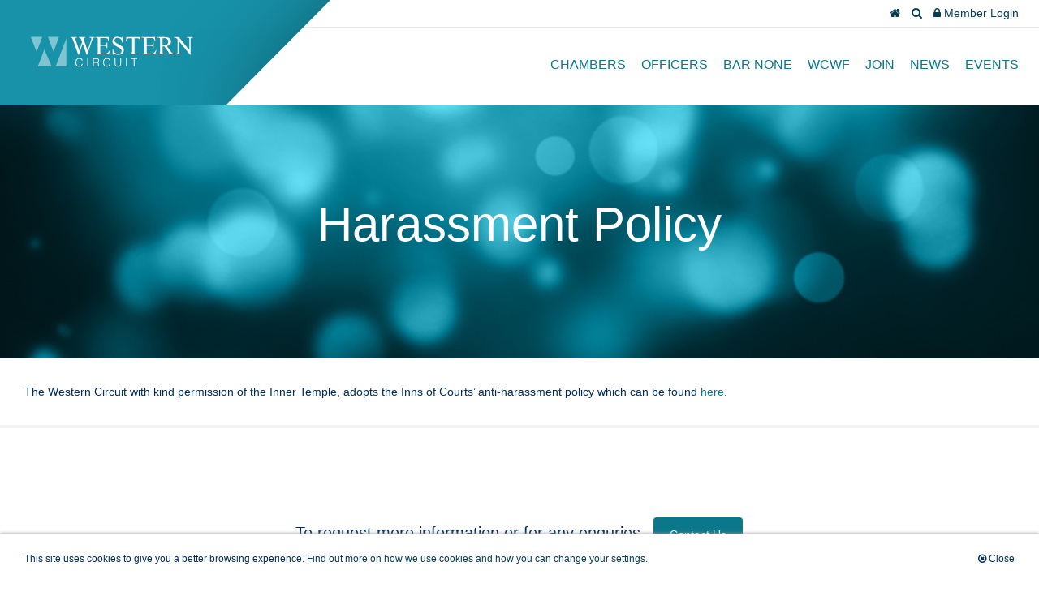

--- FILE ---
content_type: text/html; charset=UTF-8
request_url: https://westerncircuit.co.uk/harassment-policy/
body_size: 8540
content:
<!doctype html>
<html lang="en-GB" class="no-js">
	<head>
		<!-- Global site tag (gtag.js) - Google Analytics -->
		<script async src="https://www.googletagmanager.com/gtag/js?id=UA-49256436-1"></script>
		<script>
		  window.dataLayer = window.dataLayer || [];
		  function gtag(){dataLayer.push(arguments);}
		  gtag('js', new Date());

		  gtag('config', 'UA-49256436-1');
		</script>
		<meta charset="UTF-8">
		<meta http-equiv="x-ua-compatible" content="ie=edge">
		<meta name="viewport" content="width=device-width, initial-scale=1">

		<link rel="apple-touch-icon" sizes="180x180" href="https://westerncircuit.co.uk/wp-content/themes/western-circuit/assets/favicons/apple-touch-icon.png">
		<link rel="icon" type="image/png" sizes="32x32" href="https://westerncircuit.co.uk/wp-content/themes/western-circuit/assets/favicons/favicon-32x32.png">
		<link rel="icon" type="image/png" sizes="16x16" href="https://westerncircuit.co.uk/wp-content/themes/western-circuit/assets/favicons/favicon-16x16.png">
		<link rel="manifest" href="https://westerncircuit.co.uk/wp-content/themes/western-circuit/assets/favicons/site.webmanifest">
		<link rel="mask-icon" href="https://westerncircuit.co.uk/wp-content/themes/western-circuit/assets/favicons/safari-pinned-tab.svg" color="#1792a9">
		<link rel="shortcut icon" href="https://westerncircuit.co.uk/wp-content/themes/western-circuit/assets/favicons/favicon.ico">
		<meta name="msapplication-TileColor" content="#1792a9">
		<meta name="msapplication-config" content="https://westerncircuit.co.uk/wp-content/themes/western-circuit/assets/favicons/browserconfig.xml">
		<meta name="theme-color" content="#ffffff">
		<title>Harassment Policy &#8211; Western Circuit</title>
<meta name='robots' content='max-image-preview:large' />
<link rel='dns-prefetch' href='//www.google.com' />
<link rel='dns-prefetch' href='//maxcdn.bootstrapcdn.com' />
<link rel="alternate" title="oEmbed (JSON)" type="application/json+oembed" href="https://westerncircuit.co.uk/wp-json/oembed/1.0/embed?url=https%3A%2F%2Fwesterncircuit.co.uk%2Fharassment-policy%2F" />
<link rel="alternate" title="oEmbed (XML)" type="text/xml+oembed" href="https://westerncircuit.co.uk/wp-json/oembed/1.0/embed?url=https%3A%2F%2Fwesterncircuit.co.uk%2Fharassment-policy%2F&#038;format=xml" />
<style id='wp-img-auto-sizes-contain-inline-css' type='text/css'>
img:is([sizes=auto i],[sizes^="auto," i]){contain-intrinsic-size:3000px 1500px}
/*# sourceURL=wp-img-auto-sizes-contain-inline-css */
</style>
<style id='wp-block-library-inline-css' type='text/css'>
:root{--wp-block-synced-color:#7a00df;--wp-block-synced-color--rgb:122,0,223;--wp-bound-block-color:var(--wp-block-synced-color);--wp-editor-canvas-background:#ddd;--wp-admin-theme-color:#007cba;--wp-admin-theme-color--rgb:0,124,186;--wp-admin-theme-color-darker-10:#006ba1;--wp-admin-theme-color-darker-10--rgb:0,107,160.5;--wp-admin-theme-color-darker-20:#005a87;--wp-admin-theme-color-darker-20--rgb:0,90,135;--wp-admin-border-width-focus:2px}@media (min-resolution:192dpi){:root{--wp-admin-border-width-focus:1.5px}}.wp-element-button{cursor:pointer}:root .has-very-light-gray-background-color{background-color:#eee}:root .has-very-dark-gray-background-color{background-color:#313131}:root .has-very-light-gray-color{color:#eee}:root .has-very-dark-gray-color{color:#313131}:root .has-vivid-green-cyan-to-vivid-cyan-blue-gradient-background{background:linear-gradient(135deg,#00d084,#0693e3)}:root .has-purple-crush-gradient-background{background:linear-gradient(135deg,#34e2e4,#4721fb 50%,#ab1dfe)}:root .has-hazy-dawn-gradient-background{background:linear-gradient(135deg,#faaca8,#dad0ec)}:root .has-subdued-olive-gradient-background{background:linear-gradient(135deg,#fafae1,#67a671)}:root .has-atomic-cream-gradient-background{background:linear-gradient(135deg,#fdd79a,#004a59)}:root .has-nightshade-gradient-background{background:linear-gradient(135deg,#330968,#31cdcf)}:root .has-midnight-gradient-background{background:linear-gradient(135deg,#020381,#2874fc)}:root{--wp--preset--font-size--normal:16px;--wp--preset--font-size--huge:42px}.has-regular-font-size{font-size:1em}.has-larger-font-size{font-size:2.625em}.has-normal-font-size{font-size:var(--wp--preset--font-size--normal)}.has-huge-font-size{font-size:var(--wp--preset--font-size--huge)}.has-text-align-center{text-align:center}.has-text-align-left{text-align:left}.has-text-align-right{text-align:right}.has-fit-text{white-space:nowrap!important}#end-resizable-editor-section{display:none}.aligncenter{clear:both}.items-justified-left{justify-content:flex-start}.items-justified-center{justify-content:center}.items-justified-right{justify-content:flex-end}.items-justified-space-between{justify-content:space-between}.screen-reader-text{border:0;clip-path:inset(50%);height:1px;margin:-1px;overflow:hidden;padding:0;position:absolute;width:1px;word-wrap:normal!important}.screen-reader-text:focus{background-color:#ddd;clip-path:none;color:#444;display:block;font-size:1em;height:auto;left:5px;line-height:normal;padding:15px 23px 14px;text-decoration:none;top:5px;width:auto;z-index:100000}html :where(.has-border-color){border-style:solid}html :where([style*=border-top-color]){border-top-style:solid}html :where([style*=border-right-color]){border-right-style:solid}html :where([style*=border-bottom-color]){border-bottom-style:solid}html :where([style*=border-left-color]){border-left-style:solid}html :where([style*=border-width]){border-style:solid}html :where([style*=border-top-width]){border-top-style:solid}html :where([style*=border-right-width]){border-right-style:solid}html :where([style*=border-bottom-width]){border-bottom-style:solid}html :where([style*=border-left-width]){border-left-style:solid}html :where(img[class*=wp-image-]){height:auto;max-width:100%}:where(figure){margin:0 0 1em}html :where(.is-position-sticky){--wp-admin--admin-bar--position-offset:var(--wp-admin--admin-bar--height,0px)}@media screen and (max-width:600px){html :where(.is-position-sticky){--wp-admin--admin-bar--position-offset:0px}}

/*# sourceURL=wp-block-library-inline-css */
</style><style id='global-styles-inline-css' type='text/css'>
:root{--wp--preset--aspect-ratio--square: 1;--wp--preset--aspect-ratio--4-3: 4/3;--wp--preset--aspect-ratio--3-4: 3/4;--wp--preset--aspect-ratio--3-2: 3/2;--wp--preset--aspect-ratio--2-3: 2/3;--wp--preset--aspect-ratio--16-9: 16/9;--wp--preset--aspect-ratio--9-16: 9/16;--wp--preset--color--black: #000000;--wp--preset--color--cyan-bluish-gray: #abb8c3;--wp--preset--color--white: #ffffff;--wp--preset--color--pale-pink: #f78da7;--wp--preset--color--vivid-red: #cf2e2e;--wp--preset--color--luminous-vivid-orange: #ff6900;--wp--preset--color--luminous-vivid-amber: #fcb900;--wp--preset--color--light-green-cyan: #7bdcb5;--wp--preset--color--vivid-green-cyan: #00d084;--wp--preset--color--pale-cyan-blue: #8ed1fc;--wp--preset--color--vivid-cyan-blue: #0693e3;--wp--preset--color--vivid-purple: #9b51e0;--wp--preset--gradient--vivid-cyan-blue-to-vivid-purple: linear-gradient(135deg,rgb(6,147,227) 0%,rgb(155,81,224) 100%);--wp--preset--gradient--light-green-cyan-to-vivid-green-cyan: linear-gradient(135deg,rgb(122,220,180) 0%,rgb(0,208,130) 100%);--wp--preset--gradient--luminous-vivid-amber-to-luminous-vivid-orange: linear-gradient(135deg,rgb(252,185,0) 0%,rgb(255,105,0) 100%);--wp--preset--gradient--luminous-vivid-orange-to-vivid-red: linear-gradient(135deg,rgb(255,105,0) 0%,rgb(207,46,46) 100%);--wp--preset--gradient--very-light-gray-to-cyan-bluish-gray: linear-gradient(135deg,rgb(238,238,238) 0%,rgb(169,184,195) 100%);--wp--preset--gradient--cool-to-warm-spectrum: linear-gradient(135deg,rgb(74,234,220) 0%,rgb(151,120,209) 20%,rgb(207,42,186) 40%,rgb(238,44,130) 60%,rgb(251,105,98) 80%,rgb(254,248,76) 100%);--wp--preset--gradient--blush-light-purple: linear-gradient(135deg,rgb(255,206,236) 0%,rgb(152,150,240) 100%);--wp--preset--gradient--blush-bordeaux: linear-gradient(135deg,rgb(254,205,165) 0%,rgb(254,45,45) 50%,rgb(107,0,62) 100%);--wp--preset--gradient--luminous-dusk: linear-gradient(135deg,rgb(255,203,112) 0%,rgb(199,81,192) 50%,rgb(65,88,208) 100%);--wp--preset--gradient--pale-ocean: linear-gradient(135deg,rgb(255,245,203) 0%,rgb(182,227,212) 50%,rgb(51,167,181) 100%);--wp--preset--gradient--electric-grass: linear-gradient(135deg,rgb(202,248,128) 0%,rgb(113,206,126) 100%);--wp--preset--gradient--midnight: linear-gradient(135deg,rgb(2,3,129) 0%,rgb(40,116,252) 100%);--wp--preset--font-size--small: 13px;--wp--preset--font-size--medium: 20px;--wp--preset--font-size--large: 36px;--wp--preset--font-size--x-large: 42px;--wp--preset--spacing--20: 0.44rem;--wp--preset--spacing--30: 0.67rem;--wp--preset--spacing--40: 1rem;--wp--preset--spacing--50: 1.5rem;--wp--preset--spacing--60: 2.25rem;--wp--preset--spacing--70: 3.38rem;--wp--preset--spacing--80: 5.06rem;--wp--preset--shadow--natural: 6px 6px 9px rgba(0, 0, 0, 0.2);--wp--preset--shadow--deep: 12px 12px 50px rgba(0, 0, 0, 0.4);--wp--preset--shadow--sharp: 6px 6px 0px rgba(0, 0, 0, 0.2);--wp--preset--shadow--outlined: 6px 6px 0px -3px rgb(255, 255, 255), 6px 6px rgb(0, 0, 0);--wp--preset--shadow--crisp: 6px 6px 0px rgb(0, 0, 0);}:where(.is-layout-flex){gap: 0.5em;}:where(.is-layout-grid){gap: 0.5em;}body .is-layout-flex{display: flex;}.is-layout-flex{flex-wrap: wrap;align-items: center;}.is-layout-flex > :is(*, div){margin: 0;}body .is-layout-grid{display: grid;}.is-layout-grid > :is(*, div){margin: 0;}:where(.wp-block-columns.is-layout-flex){gap: 2em;}:where(.wp-block-columns.is-layout-grid){gap: 2em;}:where(.wp-block-post-template.is-layout-flex){gap: 1.25em;}:where(.wp-block-post-template.is-layout-grid){gap: 1.25em;}.has-black-color{color: var(--wp--preset--color--black) !important;}.has-cyan-bluish-gray-color{color: var(--wp--preset--color--cyan-bluish-gray) !important;}.has-white-color{color: var(--wp--preset--color--white) !important;}.has-pale-pink-color{color: var(--wp--preset--color--pale-pink) !important;}.has-vivid-red-color{color: var(--wp--preset--color--vivid-red) !important;}.has-luminous-vivid-orange-color{color: var(--wp--preset--color--luminous-vivid-orange) !important;}.has-luminous-vivid-amber-color{color: var(--wp--preset--color--luminous-vivid-amber) !important;}.has-light-green-cyan-color{color: var(--wp--preset--color--light-green-cyan) !important;}.has-vivid-green-cyan-color{color: var(--wp--preset--color--vivid-green-cyan) !important;}.has-pale-cyan-blue-color{color: var(--wp--preset--color--pale-cyan-blue) !important;}.has-vivid-cyan-blue-color{color: var(--wp--preset--color--vivid-cyan-blue) !important;}.has-vivid-purple-color{color: var(--wp--preset--color--vivid-purple) !important;}.has-black-background-color{background-color: var(--wp--preset--color--black) !important;}.has-cyan-bluish-gray-background-color{background-color: var(--wp--preset--color--cyan-bluish-gray) !important;}.has-white-background-color{background-color: var(--wp--preset--color--white) !important;}.has-pale-pink-background-color{background-color: var(--wp--preset--color--pale-pink) !important;}.has-vivid-red-background-color{background-color: var(--wp--preset--color--vivid-red) !important;}.has-luminous-vivid-orange-background-color{background-color: var(--wp--preset--color--luminous-vivid-orange) !important;}.has-luminous-vivid-amber-background-color{background-color: var(--wp--preset--color--luminous-vivid-amber) !important;}.has-light-green-cyan-background-color{background-color: var(--wp--preset--color--light-green-cyan) !important;}.has-vivid-green-cyan-background-color{background-color: var(--wp--preset--color--vivid-green-cyan) !important;}.has-pale-cyan-blue-background-color{background-color: var(--wp--preset--color--pale-cyan-blue) !important;}.has-vivid-cyan-blue-background-color{background-color: var(--wp--preset--color--vivid-cyan-blue) !important;}.has-vivid-purple-background-color{background-color: var(--wp--preset--color--vivid-purple) !important;}.has-black-border-color{border-color: var(--wp--preset--color--black) !important;}.has-cyan-bluish-gray-border-color{border-color: var(--wp--preset--color--cyan-bluish-gray) !important;}.has-white-border-color{border-color: var(--wp--preset--color--white) !important;}.has-pale-pink-border-color{border-color: var(--wp--preset--color--pale-pink) !important;}.has-vivid-red-border-color{border-color: var(--wp--preset--color--vivid-red) !important;}.has-luminous-vivid-orange-border-color{border-color: var(--wp--preset--color--luminous-vivid-orange) !important;}.has-luminous-vivid-amber-border-color{border-color: var(--wp--preset--color--luminous-vivid-amber) !important;}.has-light-green-cyan-border-color{border-color: var(--wp--preset--color--light-green-cyan) !important;}.has-vivid-green-cyan-border-color{border-color: var(--wp--preset--color--vivid-green-cyan) !important;}.has-pale-cyan-blue-border-color{border-color: var(--wp--preset--color--pale-cyan-blue) !important;}.has-vivid-cyan-blue-border-color{border-color: var(--wp--preset--color--vivid-cyan-blue) !important;}.has-vivid-purple-border-color{border-color: var(--wp--preset--color--vivid-purple) !important;}.has-vivid-cyan-blue-to-vivid-purple-gradient-background{background: var(--wp--preset--gradient--vivid-cyan-blue-to-vivid-purple) !important;}.has-light-green-cyan-to-vivid-green-cyan-gradient-background{background: var(--wp--preset--gradient--light-green-cyan-to-vivid-green-cyan) !important;}.has-luminous-vivid-amber-to-luminous-vivid-orange-gradient-background{background: var(--wp--preset--gradient--luminous-vivid-amber-to-luminous-vivid-orange) !important;}.has-luminous-vivid-orange-to-vivid-red-gradient-background{background: var(--wp--preset--gradient--luminous-vivid-orange-to-vivid-red) !important;}.has-very-light-gray-to-cyan-bluish-gray-gradient-background{background: var(--wp--preset--gradient--very-light-gray-to-cyan-bluish-gray) !important;}.has-cool-to-warm-spectrum-gradient-background{background: var(--wp--preset--gradient--cool-to-warm-spectrum) !important;}.has-blush-light-purple-gradient-background{background: var(--wp--preset--gradient--blush-light-purple) !important;}.has-blush-bordeaux-gradient-background{background: var(--wp--preset--gradient--blush-bordeaux) !important;}.has-luminous-dusk-gradient-background{background: var(--wp--preset--gradient--luminous-dusk) !important;}.has-pale-ocean-gradient-background{background: var(--wp--preset--gradient--pale-ocean) !important;}.has-electric-grass-gradient-background{background: var(--wp--preset--gradient--electric-grass) !important;}.has-midnight-gradient-background{background: var(--wp--preset--gradient--midnight) !important;}.has-small-font-size{font-size: var(--wp--preset--font-size--small) !important;}.has-medium-font-size{font-size: var(--wp--preset--font-size--medium) !important;}.has-large-font-size{font-size: var(--wp--preset--font-size--large) !important;}.has-x-large-font-size{font-size: var(--wp--preset--font-size--x-large) !important;}
/*# sourceURL=global-styles-inline-css */
</style>

<style id='classic-theme-styles-inline-css' type='text/css'>
/*! This file is auto-generated */
.wp-block-button__link{color:#fff;background-color:#32373c;border-radius:9999px;box-shadow:none;text-decoration:none;padding:calc(.667em + 2px) calc(1.333em + 2px);font-size:1.125em}.wp-block-file__button{background:#32373c;color:#fff;text-decoration:none}
/*# sourceURL=/wp-includes/css/classic-themes.min.css */
</style>
<link rel='stylesheet' id='fa-styles-css' href='https://maxcdn.bootstrapcdn.com/font-awesome/4.7.0/css/font-awesome.min.css' type='text/css' media='all' />
<link rel='stylesheet' id='styles-css' href='https://westerncircuit.co.uk/wp-content/themes/western-circuit/assets/css/style.min.css' type='text/css' media='all' />
<link rel='stylesheet' id='um_modal-css' href='https://westerncircuit.co.uk/wp-content/plugins/ultimate-member/assets/css/um-modal.min.css' type='text/css' media='all' />
<link rel='stylesheet' id='um_ui-css' href='https://westerncircuit.co.uk/wp-content/plugins/ultimate-member/assets/libs/jquery-ui/jquery-ui.min.css' type='text/css' media='all' />
<link rel='stylesheet' id='um_tipsy-css' href='https://westerncircuit.co.uk/wp-content/plugins/ultimate-member/assets/libs/tipsy/tipsy.min.css' type='text/css' media='all' />
<link rel='stylesheet' id='um_raty-css' href='https://westerncircuit.co.uk/wp-content/plugins/ultimate-member/assets/libs/raty/um-raty.min.css' type='text/css' media='all' />
<link rel='stylesheet' id='select2-css' href='https://westerncircuit.co.uk/wp-content/plugins/ultimate-member/assets/libs/select2/select2.min.css' type='text/css' media='all' />
<link rel='stylesheet' id='um_fileupload-css' href='https://westerncircuit.co.uk/wp-content/plugins/ultimate-member/assets/css/um-fileupload.min.css' type='text/css' media='all' />
<link rel='stylesheet' id='um_confirm-css' href='https://westerncircuit.co.uk/wp-content/plugins/ultimate-member/assets/libs/um-confirm/um-confirm.min.css' type='text/css' media='all' />
<link rel='stylesheet' id='um_datetime-css' href='https://westerncircuit.co.uk/wp-content/plugins/ultimate-member/assets/libs/pickadate/default.min.css' type='text/css' media='all' />
<link rel='stylesheet' id='um_datetime_date-css' href='https://westerncircuit.co.uk/wp-content/plugins/ultimate-member/assets/libs/pickadate/default.date.min.css' type='text/css' media='all' />
<link rel='stylesheet' id='um_datetime_time-css' href='https://westerncircuit.co.uk/wp-content/plugins/ultimate-member/assets/libs/pickadate/default.time.min.css' type='text/css' media='all' />
<link rel='stylesheet' id='um_fonticons_ii-css' href='https://westerncircuit.co.uk/wp-content/plugins/ultimate-member/assets/libs/legacy/fonticons/fonticons-ii.min.css' type='text/css' media='all' />
<link rel='stylesheet' id='um_fonticons_fa-css' href='https://westerncircuit.co.uk/wp-content/plugins/ultimate-member/assets/libs/legacy/fonticons/fonticons-fa.min.css' type='text/css' media='all' />
<link rel='stylesheet' id='um_fontawesome-css' href='https://westerncircuit.co.uk/wp-content/plugins/ultimate-member/assets/css/um-fontawesome.min.css' type='text/css' media='all' />
<link rel='stylesheet' id='um_common-css' href='https://westerncircuit.co.uk/wp-content/plugins/ultimate-member/assets/css/common.min.css' type='text/css' media='all' />
<link rel='stylesheet' id='um_responsive-css' href='https://westerncircuit.co.uk/wp-content/plugins/ultimate-member/assets/css/um-responsive.min.css' type='text/css' media='all' />
<link rel='stylesheet' id='um_styles-css' href='https://westerncircuit.co.uk/wp-content/plugins/ultimate-member/assets/css/um-styles.min.css' type='text/css' media='all' />
<link rel='stylesheet' id='um_crop-css' href='https://westerncircuit.co.uk/wp-content/plugins/ultimate-member/assets/libs/cropper/cropper.min.css' type='text/css' media='all' />
<link rel='stylesheet' id='um_profile-css' href='https://westerncircuit.co.uk/wp-content/plugins/ultimate-member/assets/css/um-profile.min.css' type='text/css' media='all' />
<link rel='stylesheet' id='um_account-css' href='https://westerncircuit.co.uk/wp-content/plugins/ultimate-member/assets/css/um-account.min.css' type='text/css' media='all' />
<link rel='stylesheet' id='um_misc-css' href='https://westerncircuit.co.uk/wp-content/plugins/ultimate-member/assets/css/um-misc.min.css' type='text/css' media='all' />
<link rel='stylesheet' id='um_default_css-css' href='https://westerncircuit.co.uk/wp-content/plugins/ultimate-member/assets/css/um-old-default.min.css' type='text/css' media='all' />
<link rel='stylesheet' id='um_old_css-css' href='https://westerncircuit.co.uk/wp-content/plugins/ultimate-member/../../uploads/ultimatemember/um_old_settings.css' type='text/css' media='all' />
<script type="text/javascript" src="https://westerncircuit.co.uk/wp-includes/js/jquery/jquery.min.js" id="jquery-core-js"></script>
<script type="text/javascript" src="https://westerncircuit.co.uk/wp-includes/js/jquery/jquery-migrate.min.js" id="jquery-migrate-js"></script>
<script type="text/javascript" src="https://westerncircuit.co.uk/wp-content/plugins/ultimate-member/assets/js/um-gdpr.min.js" id="um-gdpr-js"></script>
<link rel="https://api.w.org/" href="https://westerncircuit.co.uk/wp-json/" /><link rel="alternate" title="JSON" type="application/json" href="https://westerncircuit.co.uk/wp-json/wp/v2/pages/2812" /><link rel="canonical" href="https://westerncircuit.co.uk/harassment-policy/" />
<link rel='shortlink' href='https://westerncircuit.co.uk/?p=2812' />
		<style type="text/css" id="wp-custom-css">
			@media screen and (min-width: 900px) {
	.header{position: fixed;
    width: 100%; z-index:9999; }
.banner .banner_overlay .intro {
	padding: 190px 30px 100px 564px; }
.panel.extra {
	margin-top: 50px; }
	
}		</style>
			</head>
	<body class="wp-singular page-template-default page page-id-2812 wp-theme-western-circuit">

	<!--[if lt IE 8]>
		<p class="browserupgrade">You are using an <strong>outdated</strong> browser. Please <a href="http://browsehappy.com/">upgrade your browser</a> to improve your experience.</p>
		<![endif]-->
		
		<div id="accessibility">
			<ul>
				<li><a href="#search" title="Search">Search</a></li>
				<li><a href="#sitemap" title="Sitemap">Sitemap</a></li>
			</ul>
		</div>
		<div id="search" class="search-wrapper">
			<div class="searchwrap">
				<form method="get" class="search-form" action="https://westerncircuit.co.uk/">
					<input type="text" placeholder="Search the bar council practice & western documentation…" value="" name="s" ><button type="submit"><span class="screenonly">Search </span><i class="fa fa-search" aria-hidden="true"></i></button>
				</form>
			</div>
		</div>
		<div class="limit">
			<header class="header">
				<div class="brand">
										<a href="https://westerncircuit.co.uk" title="Western Circuit"><span><img src="https://westerncircuit.co.uk/wp-content/themes/western-circuit/assets/img/logo.svg" alt="Western Circuit"></span></a>
				</div>
				<nav>
					<ul id="menu-tools-menu" class="tools"><li id="menu-item-10" class="menu-item menu-item-type-custom menu-item-object-custom menu-item-10"><a href="/"><i class="fa fa-home" aria-hidden="true"></i></a></li>
<li id="menu-item-12" class="toggle menu-item menu-item-type-custom menu-item-object-custom menu-item-12"><a href="#search"><i class="fa fa-search" aria-hidden="true"></i></a></li>
<li id="menu-item-158" class="toggle menu-item menu-item-type-custom menu-item-object-custom menu-item-158"><a href="#login"><i class="fa fa-lock" aria-hidden="true"></i> Member Login</a></li>
</ul>					<ul id="menu-main-menu" class="navigation"><li id="menu-item-347" class="menu-item menu-item-type-post_type_archive menu-item-object-chambers menu-item-347"><a href="https://westerncircuit.co.uk/chambers/">Chambers</a></li>
<li id="menu-item-330" class="menu-item menu-item-type-post_type menu-item-object-page menu-item-330"><a href="https://westerncircuit.co.uk/circuit-officers/">Officers</a></li>
<li id="menu-item-2536" class="menu-item menu-item-type-post_type menu-item-object-page menu-item-2536"><a href="https://westerncircuit.co.uk/bar-none/">Bar None</a></li>
<li id="menu-item-327" class="menu-item menu-item-type-post_type menu-item-object-page menu-item-327"><a href="https://westerncircuit.co.uk/womens-forum/">WCWF</a></li>
<li id="menu-item-326" class="menu-item menu-item-type-post_type menu-item-object-page menu-item-326"><a href="https://westerncircuit.co.uk/join-us/">Join</a></li>
<li id="menu-item-529" class="menu-item menu-item-type-taxonomy menu-item-object-category menu-item-529"><a href="https://westerncircuit.co.uk/category/news/">News</a></li>
<li id="menu-item-530" class="menu-item menu-item-type-taxonomy menu-item-object-category menu-item-530"><a href="https://westerncircuit.co.uk/category/events/">Events</a></li>
</ul>				</nav>
			</header><div class="breadcrumb">
	</div>


		<div class="section bg_turquoise" style="background-image: url(https://westerncircuit.co.uk/wp-content/themes/western-circuit/assets/samples/sample-background.jpg);">
			<div class="panel extra text-center">
				<div class="panel extra text-center">
					<h1>Harassment Policy</h1>
					<h2></h2>
				</div>
			</div>
		</div>
		<div class="section bg_white">
		<div class="container_12">
						<div class="grid_12">
					<div class="panel ">
						<p>The Western Circuit with kind permission of the Inner Temple, adopts the Inns of Courts&#8217; anti-harassment policy which can be found <a href="https://www.innertemple.org.uk/who-we-are/how-we-operate/policy-statements/anti-harassment/">here</a>.</p>
					</div>
				</div>
					
	</div>
</div>		
					
	
		<div class="section border top">

			<div class="container_12">
				<div class="grid_12 equal">
					<div class="panel extra text-center">
						<p><span class="h4">To request more information or for any enquries</span>    <a class="button" href="http://westerncircuit.co.uk/contact-us/">Contact Us</a></p>
					</div>
				</div>
			</div>
					
		</div>
		<footer class="section bg_grey_light footer" id="footer">
			<div class="container_12">
				<div class="grid_2">
					<div class="panel">
											</div>
				</div>
				<div class="grid_2">
					<div class="panel">
						<h2 class="h3">Further Information</h2><div class="menu-further-information-container"><ul id="menu-further-information" class="menu"><li id="menu-item-568" class="menu-item menu-item-type-post_type menu-item-object-page menu-item-568"><a href="https://westerncircuit.co.uk/history/">History</a></li>
<li id="menu-item-551" class="menu-item menu-item-type-post_type menu-item-object-page menu-item-551"><a href="https://westerncircuit.co.uk/links/">Links</a></li>
<li id="menu-item-603" class="menu-item menu-item-type-custom menu-item-object-custom menu-item-603"><a target="_blank" href="https://www.wellbeingatthebar.org.uk/">Wellbeing at the Bar</a></li>
<li id="menu-item-2537" class="menu-item menu-item-type-post_type menu-item-object-page menu-item-2537"><a href="https://westerncircuit.co.uk/harassment-helpline/">Harassment Helpline</a></li>
</ul></div>					</div>
				</div>
				<div class="grid_2">
					<div class="panel">
						<h2 class="h3">News &#038; Events</h2><div class="menu-news-events-container"><ul id="menu-news-events" class="menu"><li id="menu-item-23" class="menu-item menu-item-type-taxonomy menu-item-object-category menu-item-23"><a href="https://westerncircuit.co.uk/category/news/">News</a></li>
<li id="menu-item-25" class="menu-item menu-item-type-taxonomy menu-item-object-category menu-item-25"><a href="https://westerncircuit.co.uk/category/events/">Events</a></li>
</ul></div>					</div>
				</div>
				<div class="grid_2">
					<div class="panel">
						<h2 class="h3">Policies</h2><div class="menu-policies-container"><ul id="menu-policies" class="menu"><li id="menu-item-682" class="menu-item menu-item-type-post_type menu-item-object-page menu-item-682"><a href="https://westerncircuit.co.uk/cookie-policy/">Cookie Policy</a></li>
<li id="menu-item-683" class="menu-item menu-item-type-post_type menu-item-object-page menu-item-683"><a href="https://westerncircuit.co.uk/privacy-policy/">Privacy Policy</a></li>
<li id="menu-item-2816" class="menu-item menu-item-type-post_type menu-item-object-page current-menu-item page_item page-item-2812 current_page_item menu-item-2816"><a href="https://westerncircuit.co.uk/harassment-policy/" aria-current="page">Harassment Policy</a></li>
</ul></div>					</div>
				</div>
				<div class="grid_3">
					<div class="panel">
						<h2 class="h3">Circuit Office</h2>			<div class="textwidget"><p>31 Southgate Street<br />
Winchester<br />
Hants<br />
SO23 9EB</p>
<p><strong>Circuit Administrator</strong><br />
<a href="mailto:mail@westerncircuit.co.uk">Charlotte Feest</a></p>
</div>
							</div>
				</div>
			</div>
		</footer>

		</div>

		<header class="mobileheader mobileonly bg_white">
			<div class="browse" id="mobilemenu">
				<ul id="menu-mobile-menu" class="menu"><li id="menu-item-534" class="menu-item menu-item-type-post_type menu-item-object-page menu-item-home menu-item-534"><a href="https://westerncircuit.co.uk/">Home</a></li>
<li id="menu-item-348" class="menu-item menu-item-type-post_type_archive menu-item-object-chambers menu-item-348"><a href="https://westerncircuit.co.uk/chambers/">Chambers</a></li>
<li id="menu-item-335" class="menu-item menu-item-type-post_type menu-item-object-page menu-item-335"><a href="https://westerncircuit.co.uk/circuit-officers/">Officers</a></li>
<li id="menu-item-1208" class="menu-item menu-item-type-post_type menu-item-object-page menu-item-1208"><a href="https://westerncircuit.co.uk/harassment-helpline/">Helpline</a></li>
<li id="menu-item-337" class="menu-item menu-item-type-post_type menu-item-object-page menu-item-337"><a href="https://westerncircuit.co.uk/womens-forum/">WCWF</a></li>
<li id="menu-item-336" class="menu-item menu-item-type-post_type menu-item-object-page menu-item-336"><a href="https://westerncircuit.co.uk/join-us/">Join</a></li>
<li id="menu-item-531" class="menu-item menu-item-type-taxonomy menu-item-object-category menu-item-531"><a href="https://westerncircuit.co.uk/category/news/">News</a></li>
<li id="menu-item-532" class="menu-item menu-item-type-taxonomy menu-item-object-category menu-item-532"><a href="https://westerncircuit.co.uk/category/events/">Events</a></li>
<li id="menu-item-314" class="toggle menu-item menu-item-type-custom menu-item-object-custom menu-item-314"><a href="#login"><i class="fa fa-lock" aria-hidden="true"></i> Member Login</a></li>
</ul>			</div>
			<div id="mobilesearch" class="search-wrapper">
				<div class="searchwrap">
					<form method="get" class="search-form" action="https://westerncircuit.co.uk/">
						<input type="text" placeholder="Search…" value="" name="s" ><button type="submit"><span class="screenonly">Search </span><i class="fa fa-search" aria-hidden="true"></i></button>
					</form>
				</div>
			</div>

			<div class="main">
				<a href="https://westerncircuit.co.uk" title="Western Circuit"><img src="https://westerncircuit.co.uk/wp-content/themes/western-circuit/assets/img/logo.svg" alt="Western Circuit"></a>
				<ul>
					<li class="toggle"><a href="#mobilesearch" title="Menu"><i class="fa fa-search" aria-hidden="true"></i></a></li>
					<li class="toggle"><a href="#mobilemenu" title="Menu"><i class="fa fa-bars" aria-hidden="true"></i></a></li>
				</ul>
			</div>

		</header>


		<div class="overlay" id="login">
			<div class="overlay-bg"></div>
			<div class="wrap">
				<img src="https://westerncircuit.co.uk/wp-content/themes/western-circuit/assets/img/icon-padlock.svg" alt="" class="padlock">
				<div class="login">
	<h2>Member login</h2>
	
<div class="um um-login um-81">
	<div class="um-form">
		<form method="post" action="" autocomplete="off">
			<div class="um-row _um_row_1 " style="margin: 0 0 30px 0;"><div class="um-col-1"><div  id="um_field_81_username" class="um-field um-field-text  um-field-username um-field-text um-field-type_text" data-key="username"><div class="um-field-label"><label for="username-81">Username or E-mail</label><div class="um-clear"></div></div><div class="um-field-area"><input  autocomplete="off" class="um-form-field valid " type="text" name="username-81" id="username-81" value="" placeholder="" data-validate="unique_username_or_email" data-key="username"  aria-invalid="false" />

						</div></div><div  id="um_field_81_user_password" class="um-field um-field-password  um-field-user_password um-field-password um-field-type_password" data-key="user_password"><div class="um-field-label"><label for="user_password-81">Password</label><div class="um-clear"></div></div><div class="um-field-area"><input class="um-form-field valid " type="password" name="user_password-81" id="user_password-81" value="" placeholder="" data-validate="" data-key="user_password"  aria-invalid="false" />

							</div></div></div></div>	<input type="hidden" name="form_id" id="form_id_81" value="81" />
		<p class="um_request_name">
		<label for="um_request_81">Only fill in if you are not human</label>
		<input type="hidden" name="um_request" id="um_request_81" class="input" value="" size="25" autocomplete="off" />
	</p>
	<input type="hidden" name="redirect_to" id="redirect_to" value="http://westerncircuit.co.uk/members/" /><input type="hidden" id="_wpnonce" name="_wpnonce" value="069d729a52" /><input type="hidden" name="_wp_http_referer" value="/harassment-policy/" />
	<div class="um-col-alt">

		

			<div class="um-field um-field-c">
				<div class="um-field-area">
					<label class="um-field-checkbox">
						<input type="checkbox" name="rememberme" value="1"  />
						<span class="um-field-checkbox-state"><i class="um-icon-android-checkbox-outline-blank"></i></span>
						<span class="um-field-checkbox-option"> Keep me signed in</span>
					</label>
				</div>
			</div>

						<div class="um-clear"></div>
		
			<div class="um-center">
				<input type="submit" value="Login" class="um-button" id="um-submit-btn" />
			</div>

		
		<div class="um-clear"></div>

	</div>

			</form>
	</div>
</div>
<style>
			.um-81.um {
			max-width: 450px;
		}
		</style>
</div>			</div>
		</div>
		 <div id="cookie-wrapper"><div class="wrap">This site uses cookies to give you a better browsing experience. <a href="http://westerncircuit.co.uk/cookie-policy/">Find out more on how we use cookies and how you can change your settings.</a><a href="#" class="closecookie"><i class="fa fa-times-circle-o"></i> Close</a></div></div>
		
<div id="um_upload_single" style="display:none;"></div>

<div id="um_view_photo" style="display:none;">
	<a href="javascript:void(0);" data-action="um_remove_modal" class="um-modal-close" aria-label="Close view photo modal">
		<i class="um-faicon-times"></i>
	</a>

	<div class="um-modal-body photo">
		<div class="um-modal-photo"></div>
	</div>
</div>
<script type="speculationrules">
{"prefetch":[{"source":"document","where":{"and":[{"href_matches":"/*"},{"not":{"href_matches":["/wp-*.php","/wp-admin/*","/wp-content/uploads/*","/wp-content/*","/wp-content/plugins/*","/wp-content/themes/western-circuit/*","/*\\?(.+)"]}},{"not":{"selector_matches":"a[rel~=\"nofollow\"]"}},{"not":{"selector_matches":".no-prefetch, .no-prefetch a"}}]},"eagerness":"conservative"}]}
</script>
<script type="text/javascript" id="gforms_recaptcha_recaptcha-js-extra">
/* <![CDATA[ */
var gforms_recaptcha_recaptcha_strings = {"nonce":"5f6a04ca9d","disconnect":"Disconnecting","change_connection_type":"Resetting","spinner":"https://westerncircuit.co.uk/wp-content/plugins/gravityforms/images/spinner.svg","connection_type":"classic","disable_badge":"1","change_connection_type_title":"Change Connection Type","change_connection_type_message":"Changing the connection type will delete your current settings.  Do you want to proceed?","disconnect_title":"Disconnect","disconnect_message":"Disconnecting from reCAPTCHA will delete your current settings.  Do you want to proceed?","site_key":"6LdUhT0jAAAAACz0pI_KcyEOJkXrCww2-WyR8j1q"};
//# sourceURL=gforms_recaptcha_recaptcha-js-extra
/* ]]> */
</script>
<script type="text/javascript" src="https://www.google.com/recaptcha/api.js?render=6LdUhT0jAAAAACz0pI_KcyEOJkXrCww2-WyR8j1q&amp;ver=2.0.0" id="gforms_recaptcha_recaptcha-js" defer="defer" data-wp-strategy="defer"></script>
<script type="text/javascript" src="https://westerncircuit.co.uk/wp-content/plugins/gravityformsrecaptcha/js/frontend.min.js" id="gforms_recaptcha_frontend-js" defer="defer" data-wp-strategy="defer"></script>
<script type="text/javascript" src="https://westerncircuit.co.uk/wp-includes/js/underscore.min.js" id="underscore-js"></script>
<script type="text/javascript" id="wp-util-js-extra">
/* <![CDATA[ */
var _wpUtilSettings = {"ajax":{"url":"/wp-admin/admin-ajax.php"}};
//# sourceURL=wp-util-js-extra
/* ]]> */
</script>
<script type="text/javascript" src="https://westerncircuit.co.uk/wp-includes/js/wp-util.min.js" id="wp-util-js"></script>
<script type="text/javascript" src="https://westerncircuit.co.uk/wp-includes/js/dist/hooks.min.js" id="wp-hooks-js"></script>
<script type="text/javascript" src="https://westerncircuit.co.uk/wp-includes/js/dist/i18n.min.js" id="wp-i18n-js"></script>
<script type="text/javascript" id="wp-i18n-js-after">
/* <![CDATA[ */
wp.i18n.setLocaleData( { 'text direction\u0004ltr': [ 'ltr' ] } );
//# sourceURL=wp-i18n-js-after
/* ]]> */
</script>
<script type="text/javascript" src="https://westerncircuit.co.uk/wp-content/plugins/ultimate-member/assets/libs/tipsy/tipsy.min.js" id="um_tipsy-js"></script>
<script type="text/javascript" src="https://westerncircuit.co.uk/wp-content/plugins/ultimate-member/assets/libs/um-confirm/um-confirm.min.js" id="um_confirm-js"></script>
<script type="text/javascript" src="https://westerncircuit.co.uk/wp-content/plugins/ultimate-member/assets/libs/pickadate/picker.min.js" id="um_datetime-js"></script>
<script type="text/javascript" src="https://westerncircuit.co.uk/wp-content/plugins/ultimate-member/assets/libs/pickadate/picker.date.min.js" id="um_datetime_date-js"></script>
<script type="text/javascript" src="https://westerncircuit.co.uk/wp-content/plugins/ultimate-member/assets/libs/pickadate/picker.time.min.js" id="um_datetime_time-js"></script>
<script type="text/javascript" id="um_common-js-extra">
/* <![CDATA[ */
var um_common_variables = {"locale":"en_GB"};
var um_common_variables = {"locale":"en_GB"};
//# sourceURL=um_common-js-extra
/* ]]> */
</script>
<script type="text/javascript" src="https://westerncircuit.co.uk/wp-content/plugins/ultimate-member/assets/js/common.min.js" id="um_common-js"></script>
<script type="text/javascript" src="https://westerncircuit.co.uk/wp-content/plugins/ultimate-member/assets/libs/cropper/cropper.min.js" id="um_crop-js"></script>
<script type="text/javascript" id="um_frontend_common-js-extra">
/* <![CDATA[ */
var um_frontend_common_variables = [];
//# sourceURL=um_frontend_common-js-extra
/* ]]> */
</script>
<script type="text/javascript" src="https://westerncircuit.co.uk/wp-content/plugins/ultimate-member/assets/js/common-frontend.min.js" id="um_frontend_common-js"></script>
<script type="text/javascript" src="https://westerncircuit.co.uk/wp-content/plugins/ultimate-member/assets/js/um-modal.min.js" id="um_modal-js"></script>
<script type="text/javascript" src="https://westerncircuit.co.uk/wp-content/plugins/ultimate-member/assets/libs/jquery-form/jquery-form.min.js" id="um_jquery_form-js"></script>
<script type="text/javascript" src="https://westerncircuit.co.uk/wp-content/plugins/ultimate-member/assets/libs/fileupload/fileupload.js" id="um_fileupload-js"></script>
<script type="text/javascript" src="https://westerncircuit.co.uk/wp-content/plugins/ultimate-member/assets/js/um-functions.min.js" id="um_functions-js"></script>
<script type="text/javascript" src="https://westerncircuit.co.uk/wp-content/plugins/ultimate-member/assets/js/um-responsive.min.js" id="um_responsive-js"></script>
<script type="text/javascript" src="https://westerncircuit.co.uk/wp-content/plugins/ultimate-member/assets/js/um-conditional.min.js" id="um_conditional-js"></script>
<script type="text/javascript" src="https://westerncircuit.co.uk/wp-content/plugins/ultimate-member/assets/libs/select2/select2.full.min.js" id="select2-js"></script>
<script type="text/javascript" src="https://westerncircuit.co.uk/wp-content/plugins/ultimate-member/assets/libs/select2/i18n/en.js" id="um_select2_locale-js"></script>
<script type="text/javascript" src="https://westerncircuit.co.uk/wp-content/plugins/ultimate-member/assets/libs/raty/um-raty.min.js" id="um_raty-js"></script>
<script type="text/javascript" id="um_scripts-js-extra">
/* <![CDATA[ */
var um_scripts = {"max_upload_size":"536870912","nonce":"74da8eadf2"};
//# sourceURL=um_scripts-js-extra
/* ]]> */
</script>
<script type="text/javascript" src="https://westerncircuit.co.uk/wp-content/plugins/ultimate-member/assets/js/um-scripts.min.js" id="um_scripts-js"></script>
<script type="text/javascript" src="https://westerncircuit.co.uk/wp-content/plugins/ultimate-member/assets/js/um-profile.min.js" id="um_profile-js"></script>
<script type="text/javascript" src="https://westerncircuit.co.uk/wp-content/plugins/ultimate-member/assets/js/um-account.min.js" id="um_account-js"></script>
<script type="text/javascript" id="main-js-js-extra">
/* <![CDATA[ */
var ajax_object = {"ajaxurl":"http://westerncircuit.co.uk/wp-admin/admin-ajax.php","ajax_nonce":"27d269237f","action":"tela_load_autocomplete"};
//# sourceURL=main-js-js-extra
/* ]]> */
</script>
<script type="text/javascript" src="https://westerncircuit.co.uk/wp-content/themes/western-circuit/assets/js/min/scripts.min.js" id="main-js-js"></script>
<!-- Global site tag (gtag.js) - Google Analytics -->
<script async src="https://www.googletagmanager.com/gtag/js?id=UA-9495027-26"></script>
<script>
  window.dataLayer = window.dataLayer || [];
  function gtag(){dataLayer.push(arguments);}
  gtag('js', new Date());

  gtag('config', 'UA-9495027-26');
</script>


	</body>
</html>

--- FILE ---
content_type: text/html; charset=utf-8
request_url: https://www.google.com/recaptcha/api2/anchor?ar=1&k=6LdUhT0jAAAAACz0pI_KcyEOJkXrCww2-WyR8j1q&co=aHR0cHM6Ly93ZXN0ZXJuY2lyY3VpdC5jby51azo0NDM.&hl=en&v=N67nZn4AqZkNcbeMu4prBgzg&size=invisible&anchor-ms=20000&execute-ms=30000&cb=kr1r9w3fvure
body_size: 48557
content:
<!DOCTYPE HTML><html dir="ltr" lang="en"><head><meta http-equiv="Content-Type" content="text/html; charset=UTF-8">
<meta http-equiv="X-UA-Compatible" content="IE=edge">
<title>reCAPTCHA</title>
<style type="text/css">
/* cyrillic-ext */
@font-face {
  font-family: 'Roboto';
  font-style: normal;
  font-weight: 400;
  font-stretch: 100%;
  src: url(//fonts.gstatic.com/s/roboto/v48/KFO7CnqEu92Fr1ME7kSn66aGLdTylUAMa3GUBHMdazTgWw.woff2) format('woff2');
  unicode-range: U+0460-052F, U+1C80-1C8A, U+20B4, U+2DE0-2DFF, U+A640-A69F, U+FE2E-FE2F;
}
/* cyrillic */
@font-face {
  font-family: 'Roboto';
  font-style: normal;
  font-weight: 400;
  font-stretch: 100%;
  src: url(//fonts.gstatic.com/s/roboto/v48/KFO7CnqEu92Fr1ME7kSn66aGLdTylUAMa3iUBHMdazTgWw.woff2) format('woff2');
  unicode-range: U+0301, U+0400-045F, U+0490-0491, U+04B0-04B1, U+2116;
}
/* greek-ext */
@font-face {
  font-family: 'Roboto';
  font-style: normal;
  font-weight: 400;
  font-stretch: 100%;
  src: url(//fonts.gstatic.com/s/roboto/v48/KFO7CnqEu92Fr1ME7kSn66aGLdTylUAMa3CUBHMdazTgWw.woff2) format('woff2');
  unicode-range: U+1F00-1FFF;
}
/* greek */
@font-face {
  font-family: 'Roboto';
  font-style: normal;
  font-weight: 400;
  font-stretch: 100%;
  src: url(//fonts.gstatic.com/s/roboto/v48/KFO7CnqEu92Fr1ME7kSn66aGLdTylUAMa3-UBHMdazTgWw.woff2) format('woff2');
  unicode-range: U+0370-0377, U+037A-037F, U+0384-038A, U+038C, U+038E-03A1, U+03A3-03FF;
}
/* math */
@font-face {
  font-family: 'Roboto';
  font-style: normal;
  font-weight: 400;
  font-stretch: 100%;
  src: url(//fonts.gstatic.com/s/roboto/v48/KFO7CnqEu92Fr1ME7kSn66aGLdTylUAMawCUBHMdazTgWw.woff2) format('woff2');
  unicode-range: U+0302-0303, U+0305, U+0307-0308, U+0310, U+0312, U+0315, U+031A, U+0326-0327, U+032C, U+032F-0330, U+0332-0333, U+0338, U+033A, U+0346, U+034D, U+0391-03A1, U+03A3-03A9, U+03B1-03C9, U+03D1, U+03D5-03D6, U+03F0-03F1, U+03F4-03F5, U+2016-2017, U+2034-2038, U+203C, U+2040, U+2043, U+2047, U+2050, U+2057, U+205F, U+2070-2071, U+2074-208E, U+2090-209C, U+20D0-20DC, U+20E1, U+20E5-20EF, U+2100-2112, U+2114-2115, U+2117-2121, U+2123-214F, U+2190, U+2192, U+2194-21AE, U+21B0-21E5, U+21F1-21F2, U+21F4-2211, U+2213-2214, U+2216-22FF, U+2308-230B, U+2310, U+2319, U+231C-2321, U+2336-237A, U+237C, U+2395, U+239B-23B7, U+23D0, U+23DC-23E1, U+2474-2475, U+25AF, U+25B3, U+25B7, U+25BD, U+25C1, U+25CA, U+25CC, U+25FB, U+266D-266F, U+27C0-27FF, U+2900-2AFF, U+2B0E-2B11, U+2B30-2B4C, U+2BFE, U+3030, U+FF5B, U+FF5D, U+1D400-1D7FF, U+1EE00-1EEFF;
}
/* symbols */
@font-face {
  font-family: 'Roboto';
  font-style: normal;
  font-weight: 400;
  font-stretch: 100%;
  src: url(//fonts.gstatic.com/s/roboto/v48/KFO7CnqEu92Fr1ME7kSn66aGLdTylUAMaxKUBHMdazTgWw.woff2) format('woff2');
  unicode-range: U+0001-000C, U+000E-001F, U+007F-009F, U+20DD-20E0, U+20E2-20E4, U+2150-218F, U+2190, U+2192, U+2194-2199, U+21AF, U+21E6-21F0, U+21F3, U+2218-2219, U+2299, U+22C4-22C6, U+2300-243F, U+2440-244A, U+2460-24FF, U+25A0-27BF, U+2800-28FF, U+2921-2922, U+2981, U+29BF, U+29EB, U+2B00-2BFF, U+4DC0-4DFF, U+FFF9-FFFB, U+10140-1018E, U+10190-1019C, U+101A0, U+101D0-101FD, U+102E0-102FB, U+10E60-10E7E, U+1D2C0-1D2D3, U+1D2E0-1D37F, U+1F000-1F0FF, U+1F100-1F1AD, U+1F1E6-1F1FF, U+1F30D-1F30F, U+1F315, U+1F31C, U+1F31E, U+1F320-1F32C, U+1F336, U+1F378, U+1F37D, U+1F382, U+1F393-1F39F, U+1F3A7-1F3A8, U+1F3AC-1F3AF, U+1F3C2, U+1F3C4-1F3C6, U+1F3CA-1F3CE, U+1F3D4-1F3E0, U+1F3ED, U+1F3F1-1F3F3, U+1F3F5-1F3F7, U+1F408, U+1F415, U+1F41F, U+1F426, U+1F43F, U+1F441-1F442, U+1F444, U+1F446-1F449, U+1F44C-1F44E, U+1F453, U+1F46A, U+1F47D, U+1F4A3, U+1F4B0, U+1F4B3, U+1F4B9, U+1F4BB, U+1F4BF, U+1F4C8-1F4CB, U+1F4D6, U+1F4DA, U+1F4DF, U+1F4E3-1F4E6, U+1F4EA-1F4ED, U+1F4F7, U+1F4F9-1F4FB, U+1F4FD-1F4FE, U+1F503, U+1F507-1F50B, U+1F50D, U+1F512-1F513, U+1F53E-1F54A, U+1F54F-1F5FA, U+1F610, U+1F650-1F67F, U+1F687, U+1F68D, U+1F691, U+1F694, U+1F698, U+1F6AD, U+1F6B2, U+1F6B9-1F6BA, U+1F6BC, U+1F6C6-1F6CF, U+1F6D3-1F6D7, U+1F6E0-1F6EA, U+1F6F0-1F6F3, U+1F6F7-1F6FC, U+1F700-1F7FF, U+1F800-1F80B, U+1F810-1F847, U+1F850-1F859, U+1F860-1F887, U+1F890-1F8AD, U+1F8B0-1F8BB, U+1F8C0-1F8C1, U+1F900-1F90B, U+1F93B, U+1F946, U+1F984, U+1F996, U+1F9E9, U+1FA00-1FA6F, U+1FA70-1FA7C, U+1FA80-1FA89, U+1FA8F-1FAC6, U+1FACE-1FADC, U+1FADF-1FAE9, U+1FAF0-1FAF8, U+1FB00-1FBFF;
}
/* vietnamese */
@font-face {
  font-family: 'Roboto';
  font-style: normal;
  font-weight: 400;
  font-stretch: 100%;
  src: url(//fonts.gstatic.com/s/roboto/v48/KFO7CnqEu92Fr1ME7kSn66aGLdTylUAMa3OUBHMdazTgWw.woff2) format('woff2');
  unicode-range: U+0102-0103, U+0110-0111, U+0128-0129, U+0168-0169, U+01A0-01A1, U+01AF-01B0, U+0300-0301, U+0303-0304, U+0308-0309, U+0323, U+0329, U+1EA0-1EF9, U+20AB;
}
/* latin-ext */
@font-face {
  font-family: 'Roboto';
  font-style: normal;
  font-weight: 400;
  font-stretch: 100%;
  src: url(//fonts.gstatic.com/s/roboto/v48/KFO7CnqEu92Fr1ME7kSn66aGLdTylUAMa3KUBHMdazTgWw.woff2) format('woff2');
  unicode-range: U+0100-02BA, U+02BD-02C5, U+02C7-02CC, U+02CE-02D7, U+02DD-02FF, U+0304, U+0308, U+0329, U+1D00-1DBF, U+1E00-1E9F, U+1EF2-1EFF, U+2020, U+20A0-20AB, U+20AD-20C0, U+2113, U+2C60-2C7F, U+A720-A7FF;
}
/* latin */
@font-face {
  font-family: 'Roboto';
  font-style: normal;
  font-weight: 400;
  font-stretch: 100%;
  src: url(//fonts.gstatic.com/s/roboto/v48/KFO7CnqEu92Fr1ME7kSn66aGLdTylUAMa3yUBHMdazQ.woff2) format('woff2');
  unicode-range: U+0000-00FF, U+0131, U+0152-0153, U+02BB-02BC, U+02C6, U+02DA, U+02DC, U+0304, U+0308, U+0329, U+2000-206F, U+20AC, U+2122, U+2191, U+2193, U+2212, U+2215, U+FEFF, U+FFFD;
}
/* cyrillic-ext */
@font-face {
  font-family: 'Roboto';
  font-style: normal;
  font-weight: 500;
  font-stretch: 100%;
  src: url(//fonts.gstatic.com/s/roboto/v48/KFO7CnqEu92Fr1ME7kSn66aGLdTylUAMa3GUBHMdazTgWw.woff2) format('woff2');
  unicode-range: U+0460-052F, U+1C80-1C8A, U+20B4, U+2DE0-2DFF, U+A640-A69F, U+FE2E-FE2F;
}
/* cyrillic */
@font-face {
  font-family: 'Roboto';
  font-style: normal;
  font-weight: 500;
  font-stretch: 100%;
  src: url(//fonts.gstatic.com/s/roboto/v48/KFO7CnqEu92Fr1ME7kSn66aGLdTylUAMa3iUBHMdazTgWw.woff2) format('woff2');
  unicode-range: U+0301, U+0400-045F, U+0490-0491, U+04B0-04B1, U+2116;
}
/* greek-ext */
@font-face {
  font-family: 'Roboto';
  font-style: normal;
  font-weight: 500;
  font-stretch: 100%;
  src: url(//fonts.gstatic.com/s/roboto/v48/KFO7CnqEu92Fr1ME7kSn66aGLdTylUAMa3CUBHMdazTgWw.woff2) format('woff2');
  unicode-range: U+1F00-1FFF;
}
/* greek */
@font-face {
  font-family: 'Roboto';
  font-style: normal;
  font-weight: 500;
  font-stretch: 100%;
  src: url(//fonts.gstatic.com/s/roboto/v48/KFO7CnqEu92Fr1ME7kSn66aGLdTylUAMa3-UBHMdazTgWw.woff2) format('woff2');
  unicode-range: U+0370-0377, U+037A-037F, U+0384-038A, U+038C, U+038E-03A1, U+03A3-03FF;
}
/* math */
@font-face {
  font-family: 'Roboto';
  font-style: normal;
  font-weight: 500;
  font-stretch: 100%;
  src: url(//fonts.gstatic.com/s/roboto/v48/KFO7CnqEu92Fr1ME7kSn66aGLdTylUAMawCUBHMdazTgWw.woff2) format('woff2');
  unicode-range: U+0302-0303, U+0305, U+0307-0308, U+0310, U+0312, U+0315, U+031A, U+0326-0327, U+032C, U+032F-0330, U+0332-0333, U+0338, U+033A, U+0346, U+034D, U+0391-03A1, U+03A3-03A9, U+03B1-03C9, U+03D1, U+03D5-03D6, U+03F0-03F1, U+03F4-03F5, U+2016-2017, U+2034-2038, U+203C, U+2040, U+2043, U+2047, U+2050, U+2057, U+205F, U+2070-2071, U+2074-208E, U+2090-209C, U+20D0-20DC, U+20E1, U+20E5-20EF, U+2100-2112, U+2114-2115, U+2117-2121, U+2123-214F, U+2190, U+2192, U+2194-21AE, U+21B0-21E5, U+21F1-21F2, U+21F4-2211, U+2213-2214, U+2216-22FF, U+2308-230B, U+2310, U+2319, U+231C-2321, U+2336-237A, U+237C, U+2395, U+239B-23B7, U+23D0, U+23DC-23E1, U+2474-2475, U+25AF, U+25B3, U+25B7, U+25BD, U+25C1, U+25CA, U+25CC, U+25FB, U+266D-266F, U+27C0-27FF, U+2900-2AFF, U+2B0E-2B11, U+2B30-2B4C, U+2BFE, U+3030, U+FF5B, U+FF5D, U+1D400-1D7FF, U+1EE00-1EEFF;
}
/* symbols */
@font-face {
  font-family: 'Roboto';
  font-style: normal;
  font-weight: 500;
  font-stretch: 100%;
  src: url(//fonts.gstatic.com/s/roboto/v48/KFO7CnqEu92Fr1ME7kSn66aGLdTylUAMaxKUBHMdazTgWw.woff2) format('woff2');
  unicode-range: U+0001-000C, U+000E-001F, U+007F-009F, U+20DD-20E0, U+20E2-20E4, U+2150-218F, U+2190, U+2192, U+2194-2199, U+21AF, U+21E6-21F0, U+21F3, U+2218-2219, U+2299, U+22C4-22C6, U+2300-243F, U+2440-244A, U+2460-24FF, U+25A0-27BF, U+2800-28FF, U+2921-2922, U+2981, U+29BF, U+29EB, U+2B00-2BFF, U+4DC0-4DFF, U+FFF9-FFFB, U+10140-1018E, U+10190-1019C, U+101A0, U+101D0-101FD, U+102E0-102FB, U+10E60-10E7E, U+1D2C0-1D2D3, U+1D2E0-1D37F, U+1F000-1F0FF, U+1F100-1F1AD, U+1F1E6-1F1FF, U+1F30D-1F30F, U+1F315, U+1F31C, U+1F31E, U+1F320-1F32C, U+1F336, U+1F378, U+1F37D, U+1F382, U+1F393-1F39F, U+1F3A7-1F3A8, U+1F3AC-1F3AF, U+1F3C2, U+1F3C4-1F3C6, U+1F3CA-1F3CE, U+1F3D4-1F3E0, U+1F3ED, U+1F3F1-1F3F3, U+1F3F5-1F3F7, U+1F408, U+1F415, U+1F41F, U+1F426, U+1F43F, U+1F441-1F442, U+1F444, U+1F446-1F449, U+1F44C-1F44E, U+1F453, U+1F46A, U+1F47D, U+1F4A3, U+1F4B0, U+1F4B3, U+1F4B9, U+1F4BB, U+1F4BF, U+1F4C8-1F4CB, U+1F4D6, U+1F4DA, U+1F4DF, U+1F4E3-1F4E6, U+1F4EA-1F4ED, U+1F4F7, U+1F4F9-1F4FB, U+1F4FD-1F4FE, U+1F503, U+1F507-1F50B, U+1F50D, U+1F512-1F513, U+1F53E-1F54A, U+1F54F-1F5FA, U+1F610, U+1F650-1F67F, U+1F687, U+1F68D, U+1F691, U+1F694, U+1F698, U+1F6AD, U+1F6B2, U+1F6B9-1F6BA, U+1F6BC, U+1F6C6-1F6CF, U+1F6D3-1F6D7, U+1F6E0-1F6EA, U+1F6F0-1F6F3, U+1F6F7-1F6FC, U+1F700-1F7FF, U+1F800-1F80B, U+1F810-1F847, U+1F850-1F859, U+1F860-1F887, U+1F890-1F8AD, U+1F8B0-1F8BB, U+1F8C0-1F8C1, U+1F900-1F90B, U+1F93B, U+1F946, U+1F984, U+1F996, U+1F9E9, U+1FA00-1FA6F, U+1FA70-1FA7C, U+1FA80-1FA89, U+1FA8F-1FAC6, U+1FACE-1FADC, U+1FADF-1FAE9, U+1FAF0-1FAF8, U+1FB00-1FBFF;
}
/* vietnamese */
@font-face {
  font-family: 'Roboto';
  font-style: normal;
  font-weight: 500;
  font-stretch: 100%;
  src: url(//fonts.gstatic.com/s/roboto/v48/KFO7CnqEu92Fr1ME7kSn66aGLdTylUAMa3OUBHMdazTgWw.woff2) format('woff2');
  unicode-range: U+0102-0103, U+0110-0111, U+0128-0129, U+0168-0169, U+01A0-01A1, U+01AF-01B0, U+0300-0301, U+0303-0304, U+0308-0309, U+0323, U+0329, U+1EA0-1EF9, U+20AB;
}
/* latin-ext */
@font-face {
  font-family: 'Roboto';
  font-style: normal;
  font-weight: 500;
  font-stretch: 100%;
  src: url(//fonts.gstatic.com/s/roboto/v48/KFO7CnqEu92Fr1ME7kSn66aGLdTylUAMa3KUBHMdazTgWw.woff2) format('woff2');
  unicode-range: U+0100-02BA, U+02BD-02C5, U+02C7-02CC, U+02CE-02D7, U+02DD-02FF, U+0304, U+0308, U+0329, U+1D00-1DBF, U+1E00-1E9F, U+1EF2-1EFF, U+2020, U+20A0-20AB, U+20AD-20C0, U+2113, U+2C60-2C7F, U+A720-A7FF;
}
/* latin */
@font-face {
  font-family: 'Roboto';
  font-style: normal;
  font-weight: 500;
  font-stretch: 100%;
  src: url(//fonts.gstatic.com/s/roboto/v48/KFO7CnqEu92Fr1ME7kSn66aGLdTylUAMa3yUBHMdazQ.woff2) format('woff2');
  unicode-range: U+0000-00FF, U+0131, U+0152-0153, U+02BB-02BC, U+02C6, U+02DA, U+02DC, U+0304, U+0308, U+0329, U+2000-206F, U+20AC, U+2122, U+2191, U+2193, U+2212, U+2215, U+FEFF, U+FFFD;
}
/* cyrillic-ext */
@font-face {
  font-family: 'Roboto';
  font-style: normal;
  font-weight: 900;
  font-stretch: 100%;
  src: url(//fonts.gstatic.com/s/roboto/v48/KFO7CnqEu92Fr1ME7kSn66aGLdTylUAMa3GUBHMdazTgWw.woff2) format('woff2');
  unicode-range: U+0460-052F, U+1C80-1C8A, U+20B4, U+2DE0-2DFF, U+A640-A69F, U+FE2E-FE2F;
}
/* cyrillic */
@font-face {
  font-family: 'Roboto';
  font-style: normal;
  font-weight: 900;
  font-stretch: 100%;
  src: url(//fonts.gstatic.com/s/roboto/v48/KFO7CnqEu92Fr1ME7kSn66aGLdTylUAMa3iUBHMdazTgWw.woff2) format('woff2');
  unicode-range: U+0301, U+0400-045F, U+0490-0491, U+04B0-04B1, U+2116;
}
/* greek-ext */
@font-face {
  font-family: 'Roboto';
  font-style: normal;
  font-weight: 900;
  font-stretch: 100%;
  src: url(//fonts.gstatic.com/s/roboto/v48/KFO7CnqEu92Fr1ME7kSn66aGLdTylUAMa3CUBHMdazTgWw.woff2) format('woff2');
  unicode-range: U+1F00-1FFF;
}
/* greek */
@font-face {
  font-family: 'Roboto';
  font-style: normal;
  font-weight: 900;
  font-stretch: 100%;
  src: url(//fonts.gstatic.com/s/roboto/v48/KFO7CnqEu92Fr1ME7kSn66aGLdTylUAMa3-UBHMdazTgWw.woff2) format('woff2');
  unicode-range: U+0370-0377, U+037A-037F, U+0384-038A, U+038C, U+038E-03A1, U+03A3-03FF;
}
/* math */
@font-face {
  font-family: 'Roboto';
  font-style: normal;
  font-weight: 900;
  font-stretch: 100%;
  src: url(//fonts.gstatic.com/s/roboto/v48/KFO7CnqEu92Fr1ME7kSn66aGLdTylUAMawCUBHMdazTgWw.woff2) format('woff2');
  unicode-range: U+0302-0303, U+0305, U+0307-0308, U+0310, U+0312, U+0315, U+031A, U+0326-0327, U+032C, U+032F-0330, U+0332-0333, U+0338, U+033A, U+0346, U+034D, U+0391-03A1, U+03A3-03A9, U+03B1-03C9, U+03D1, U+03D5-03D6, U+03F0-03F1, U+03F4-03F5, U+2016-2017, U+2034-2038, U+203C, U+2040, U+2043, U+2047, U+2050, U+2057, U+205F, U+2070-2071, U+2074-208E, U+2090-209C, U+20D0-20DC, U+20E1, U+20E5-20EF, U+2100-2112, U+2114-2115, U+2117-2121, U+2123-214F, U+2190, U+2192, U+2194-21AE, U+21B0-21E5, U+21F1-21F2, U+21F4-2211, U+2213-2214, U+2216-22FF, U+2308-230B, U+2310, U+2319, U+231C-2321, U+2336-237A, U+237C, U+2395, U+239B-23B7, U+23D0, U+23DC-23E1, U+2474-2475, U+25AF, U+25B3, U+25B7, U+25BD, U+25C1, U+25CA, U+25CC, U+25FB, U+266D-266F, U+27C0-27FF, U+2900-2AFF, U+2B0E-2B11, U+2B30-2B4C, U+2BFE, U+3030, U+FF5B, U+FF5D, U+1D400-1D7FF, U+1EE00-1EEFF;
}
/* symbols */
@font-face {
  font-family: 'Roboto';
  font-style: normal;
  font-weight: 900;
  font-stretch: 100%;
  src: url(//fonts.gstatic.com/s/roboto/v48/KFO7CnqEu92Fr1ME7kSn66aGLdTylUAMaxKUBHMdazTgWw.woff2) format('woff2');
  unicode-range: U+0001-000C, U+000E-001F, U+007F-009F, U+20DD-20E0, U+20E2-20E4, U+2150-218F, U+2190, U+2192, U+2194-2199, U+21AF, U+21E6-21F0, U+21F3, U+2218-2219, U+2299, U+22C4-22C6, U+2300-243F, U+2440-244A, U+2460-24FF, U+25A0-27BF, U+2800-28FF, U+2921-2922, U+2981, U+29BF, U+29EB, U+2B00-2BFF, U+4DC0-4DFF, U+FFF9-FFFB, U+10140-1018E, U+10190-1019C, U+101A0, U+101D0-101FD, U+102E0-102FB, U+10E60-10E7E, U+1D2C0-1D2D3, U+1D2E0-1D37F, U+1F000-1F0FF, U+1F100-1F1AD, U+1F1E6-1F1FF, U+1F30D-1F30F, U+1F315, U+1F31C, U+1F31E, U+1F320-1F32C, U+1F336, U+1F378, U+1F37D, U+1F382, U+1F393-1F39F, U+1F3A7-1F3A8, U+1F3AC-1F3AF, U+1F3C2, U+1F3C4-1F3C6, U+1F3CA-1F3CE, U+1F3D4-1F3E0, U+1F3ED, U+1F3F1-1F3F3, U+1F3F5-1F3F7, U+1F408, U+1F415, U+1F41F, U+1F426, U+1F43F, U+1F441-1F442, U+1F444, U+1F446-1F449, U+1F44C-1F44E, U+1F453, U+1F46A, U+1F47D, U+1F4A3, U+1F4B0, U+1F4B3, U+1F4B9, U+1F4BB, U+1F4BF, U+1F4C8-1F4CB, U+1F4D6, U+1F4DA, U+1F4DF, U+1F4E3-1F4E6, U+1F4EA-1F4ED, U+1F4F7, U+1F4F9-1F4FB, U+1F4FD-1F4FE, U+1F503, U+1F507-1F50B, U+1F50D, U+1F512-1F513, U+1F53E-1F54A, U+1F54F-1F5FA, U+1F610, U+1F650-1F67F, U+1F687, U+1F68D, U+1F691, U+1F694, U+1F698, U+1F6AD, U+1F6B2, U+1F6B9-1F6BA, U+1F6BC, U+1F6C6-1F6CF, U+1F6D3-1F6D7, U+1F6E0-1F6EA, U+1F6F0-1F6F3, U+1F6F7-1F6FC, U+1F700-1F7FF, U+1F800-1F80B, U+1F810-1F847, U+1F850-1F859, U+1F860-1F887, U+1F890-1F8AD, U+1F8B0-1F8BB, U+1F8C0-1F8C1, U+1F900-1F90B, U+1F93B, U+1F946, U+1F984, U+1F996, U+1F9E9, U+1FA00-1FA6F, U+1FA70-1FA7C, U+1FA80-1FA89, U+1FA8F-1FAC6, U+1FACE-1FADC, U+1FADF-1FAE9, U+1FAF0-1FAF8, U+1FB00-1FBFF;
}
/* vietnamese */
@font-face {
  font-family: 'Roboto';
  font-style: normal;
  font-weight: 900;
  font-stretch: 100%;
  src: url(//fonts.gstatic.com/s/roboto/v48/KFO7CnqEu92Fr1ME7kSn66aGLdTylUAMa3OUBHMdazTgWw.woff2) format('woff2');
  unicode-range: U+0102-0103, U+0110-0111, U+0128-0129, U+0168-0169, U+01A0-01A1, U+01AF-01B0, U+0300-0301, U+0303-0304, U+0308-0309, U+0323, U+0329, U+1EA0-1EF9, U+20AB;
}
/* latin-ext */
@font-face {
  font-family: 'Roboto';
  font-style: normal;
  font-weight: 900;
  font-stretch: 100%;
  src: url(//fonts.gstatic.com/s/roboto/v48/KFO7CnqEu92Fr1ME7kSn66aGLdTylUAMa3KUBHMdazTgWw.woff2) format('woff2');
  unicode-range: U+0100-02BA, U+02BD-02C5, U+02C7-02CC, U+02CE-02D7, U+02DD-02FF, U+0304, U+0308, U+0329, U+1D00-1DBF, U+1E00-1E9F, U+1EF2-1EFF, U+2020, U+20A0-20AB, U+20AD-20C0, U+2113, U+2C60-2C7F, U+A720-A7FF;
}
/* latin */
@font-face {
  font-family: 'Roboto';
  font-style: normal;
  font-weight: 900;
  font-stretch: 100%;
  src: url(//fonts.gstatic.com/s/roboto/v48/KFO7CnqEu92Fr1ME7kSn66aGLdTylUAMa3yUBHMdazQ.woff2) format('woff2');
  unicode-range: U+0000-00FF, U+0131, U+0152-0153, U+02BB-02BC, U+02C6, U+02DA, U+02DC, U+0304, U+0308, U+0329, U+2000-206F, U+20AC, U+2122, U+2191, U+2193, U+2212, U+2215, U+FEFF, U+FFFD;
}

</style>
<link rel="stylesheet" type="text/css" href="https://www.gstatic.com/recaptcha/releases/N67nZn4AqZkNcbeMu4prBgzg/styles__ltr.css">
<script nonce="tJuaFX8AxKBRlKd_8PpVQw" type="text/javascript">window['__recaptcha_api'] = 'https://www.google.com/recaptcha/api2/';</script>
<script type="text/javascript" src="https://www.gstatic.com/recaptcha/releases/N67nZn4AqZkNcbeMu4prBgzg/recaptcha__en.js" nonce="tJuaFX8AxKBRlKd_8PpVQw">
      
    </script></head>
<body><div id="rc-anchor-alert" class="rc-anchor-alert"></div>
<input type="hidden" id="recaptcha-token" value="[base64]">
<script type="text/javascript" nonce="tJuaFX8AxKBRlKd_8PpVQw">
      recaptcha.anchor.Main.init("[\x22ainput\x22,[\x22bgdata\x22,\x22\x22,\[base64]/[base64]/[base64]/[base64]/[base64]/UltsKytdPUU6KEU8MjA0OD9SW2wrK109RT4+NnwxOTI6KChFJjY0NTEyKT09NTUyOTYmJk0rMTxjLmxlbmd0aCYmKGMuY2hhckNvZGVBdChNKzEpJjY0NTEyKT09NTYzMjA/[base64]/[base64]/[base64]/[base64]/[base64]/[base64]/[base64]\x22,\[base64]\\u003d\\u003d\x22,\x22woTDl0N7cMOdwowtw5tsD8OPWcKhwqjDl8KKdmHCtxrCn0DDlcOALcK0wpEjEDrCohXCiMOLwpbCj8Kfw7jCvnzCrsOSwo3DgMONwrbCu8OeH8KXcHIlKDPCjcOdw5vDvRZORBxUMsOcLTk7wq/DlzTDoMOCwojDisONw6LDribDiR8Aw5zCnwbDh00zw7TCnMK6U8KJw5LDssOSw58ewrNYw4/[base64]/wqDCtsKMw4YrwojDjsO3esOCDMKMW8Kow5/Do8OIwrAwaQwNSGYHHMK/w4DDpcKgwrnCjMOrw5t9wrcJOV0TbTrCnR1nw4sKDcOzwpHCpSvDn8KUbh/CkcKnwoHCrcKUK8O1w7XDs8Ohw7nChlDCh0Ucwp/CnsO1wrsjw686w6TCq8Kyw54ATcKoOMOcWcKww67Dt2MKZHofw6fCnjUwwpLCjcOiw5hsFcO7w4tdw6vCjsKowpZ1wpopOCR3NsKHw5F7wrtrfX3DjcKJACMgw7spIVbCm8Onw4JVccK/wonDimU1wqlyw6fChE3Drm9dw6jDmRMPAFhhJ2JwUcKCwq4SwowIXcOqwqIMwrtYcibCnMK4w5R9w6ZkA8O/w4PDgDIzwpPDpnPDiAlPNFY1w74ATsKzHMK2w6Ipw68mI8KVw6zCokfCqi3Cp8OIw4DCo8OpUj7DkyLCmiJswqMhw7xdOiw1wrDDq8KOHG94WMOnw7R/C1c4wpRoJSnCu399RMOTwrMFwqVVHcOyaMK9aQ0tw5jCkSxJBS47QsOyw4c3b8Kfw5vCqEEpwoLCnMOvw512w6B/wp/Cs8K6woXCnsOkLHLDtcKbwotawrNiwrhhwqEdW8KJZcOIw5wJw4EXKB3CjmzCssK/RsODfQ8IwoYWfsKPYxHCujwvVsO5KcKXRcKRb8OOw7jDqsOLw6PCnsK6LMOic8OUw4PClloiwrjDkCfDt8K7QVvCnFo/NsOgVMOmwrPCuSU8ZsKwJcOXwqBRRMOFRgAjUAjClwgtwqLDvcKuw6VYwpoRHWB/CAfCslDDtsKYw6U4VmFnwqjDqxjDhUBOZiEbfcOLwrlUAzV0GMOOw4vDqMOHW8Kuw79kEGctEcO9w4gRBsKxw4nDnsOMCMOJFDBwwqfDomvDhsOUIjjCosO2VnEhw5/DrWHDrXbDl2MZwqNXwp4Kw5x1wqTCqjjCvDPDgQRfw6Uww4AKw5HDjsKewq7Cg8OwJg/CusObbw0sw5F/wpljwqZ4w4EzH1tgw6XCl8Onw7LClcKywrdAXGRawrRTRUHCsMOAwqfCh8KTwqIAw48wEQl8MR9FU2oGw6tmwq/[base64]/Dq0TDpAgxwojDm3pXw5tBOcK+w7AEH8K4Q8OEAFc3wplNTMOlTMKFHsKnWMKfXsKjaj19wotuwpbDnMKXwpPCv8OpLcO/ZMK/YMKWwqHDtwICAMOLOMKdI8Kewrouw4DDnVHCvQF3wrFWS1LDrVZgagXCpsOfw7ZDwoIqJ8ONUMKDw5XChsKoLmXCt8OQdMO/QjYjVMO/XxRKL8Oow4Qkw7PDvznDqjfDlAdIHXo/Z8ORworDjMOkVGvDjMKaCcOHO8OUworDojs3RC9Gw47DrcOlwq0Yw4LDnGDCghTCgHFYwrbCuUvDmgDCo20yw5ZQB1pFwojDqmjCv8Kpw7bCtjTDrsOoMMOsAMKQw4wbc089w6NjwpIcVxjCoWzDkErDnBPDrR3CmsKNd8Odw40Gw43DtVDDjsKiwqtowo/DvMOyP3JQU8OqMMKGwoIuwq8Lw7odNlHDlDLDl8OQVg3CosOwRkhJw7xlb8Kdw7QPw7JcZ0Yww6zDnlTDlT7Dp8O9PsO5B0DDuAR+HsKuw6zDi8KpwoLDljF0BhjDvCrCvMK3w5/DqA/DtjzCksKoRDjDskLDrUTCkxDDkEbDvsKkwpIAZMKdRmvCrFNnHXnCq8KPw5Miwpw2YsO6wq13wp7CkMOnw4wow6nDp8KDw7HCrzjDtw8KwobDoi3DtyMXSh5PUW1UwpM6HsOhwpV/wr9Mw4HDhVPDsVxLBBlnw5DCisOODAUiwrfDlsKtw4XDusODITDCrsKsZlXCrBrDr1/DksOCw7XCtRVYwpsRdDt8N8KXBWvDpWcKdELDucK4wozDuMKtexXDssOXw6Y6D8Kjw5TDg8Oiw5/CkcK/XMOswrd/w4krwpfCv8KEwpzDisK1woPDmcKqwpXCt3hMJDTCtMO7asKHD09EwqxywpPCi8K/[base64]/[base64]/[base64]/w7/ChsKbwpwhElHCg8Kkw5TDncOoUsKnGVFNPmt/[base64]/DgVVlHS8qw4jCqsOsw5NCwpPDgnHCri1pw7HCoAd9wpsGUGYoblrCvcKqw5DCsMK7w40yHRzCnyRSwp8xN8KJS8KRwpLClFtPXGHCkzrDtWofw5Yyw77Dhj5adkNxJcKIw7JgwpNgwoo4w6nDuyLCiT3ChMOQwo/[base64]/DhMOBasK3ccO0w4w3W8OaDcKudAnDihJZCcOmwpbCjwo0w6/Dp8OyXMKzScOGPS1Cw4tYw6Zqwpg/EXAne2bClRLCvsOSLgYdw6vCkcOgw7TCmhIKw5E0wonDjAnDtyACwq3CpMONLMKjZMKDw6JGMcKvwp0NwrXCgMKCTDxEYsOKPcOhw5TDn3Jlw6Y3wqrDqV/DkVByT8KJw5UXwroGGnPDkcO5SWTDvnVaZMKPMGPDoWDCm1XDgE9mP8KMNMKFwqXDvMKmw6XDj8KuAsKvw6zCil/Ds0PDjntjwpk6w71BwrcrBsKSw7nCjcO/[base64]/Ds2vCumdqw5ohKsOaUcOhwqTCkcO3PhbDvMOXwpLCm8Kkw6Nuw5djQMKtwo7CosKDw47DtUrCmcKneDFxUC7DhcO7woZ/Whwaw7rCp11wb8KWw4EoZMK7REnCnzHCpGfDn2oNCj7DuMO7wr9WO8O3Ez7DvMKAFi51wrLDmMObwpzDkkHCnGx/w44sMcKfY8OOaxcrwprCsSXDqcOBAE7Dg0FgwqHDtMKOwo4oFMK/bETCp8OpX3LCvDI2aMOgPcKuwofDmMKaQ8KvIcKWPlxrw6HCjcOLwr3CqsKiCzjDiMOAw75KOsKLw4DDoMKDw5p2KFbCrsKYUR1iXArDhcOhw6HCiMKtcGksdcKVKsOLwoYiwpwfeV3DhcOGwpMzwrjDiUnDtWnDs8KgQMKaZxMZLsOiwpw/[base64]/CoA5WwqQMQcKnZMOZwpRicmwRQ8OhwqByDMKPaQfDiXrDjCMKNww/YsKBwodwT8KywrUXwr5rw77CjXJ3woJyaRzDjMOkQcORAiPDlzpjPWXDk0bCrcO5VsO/Cx0IY3nDmcO4wo7DowvDgzstwobClj3DlsK5wrjDsMO+OMOaw5nDjsKOCBQoHcKFw4DDtWVQw7vDhG3DncKjNnDDr1RRcU04w4nCl1DCiMKfwrDDkGFrwp87wohEwqF4L0nDihXCnMKJwoXCqcOyHcK8fzt/eAzCmcKLJT3CvE4vw5rDs3hUw6xqAEpEAzBWwqDDucKSGy17wozCiDkZw5gjwrTDk8ObezHCjMKDw4LCqzPDiDVewpTCmcKBJMOewozCrcOUwo15wr5udMOlLcKGYMOAwr/Dh8Oww7TDg27DuCjDmMOuE8K8w7TDsMOYY8Kmwo8oXBrCvQrDmS9KwqnDpg59wojCtMOsK8OSJMOGNjzDi2nCkcOjMcKPwoFow7TCosKVwpTCtAo4A8OHFVzCmSvDj13ChUnDnXE4wosWGsKyw4nDnMKzwr5reWjCu09gGF/Dl8OGU8KadBdBw40Wd8O8bMOAwr7Di8KqOCfDk8O8wpLDqRU8w6LCn8OqT8OEasOIQxvCpsOoNcO+agoFw5VKwonCjcOdDcKcOsOfwq/DvCPCo3Mjw7nDgDbDrydowrbCixZKw5ZJRW8/w7QYw7l1LEfDvTXCosKhw7DClCHCrsKqGcOALGNHGsKpBcO+wr/Ctk/Cp8OJZcO1DSLDgMKgw4fDlcKkFSPCtcK5S8OIw6AfworDncOdw4bCg8OkY2nCiR3Cu8O1w5A1wqjDrcKpYW1WLHcQw6rCq1xDdAzDgntBwq3Dg8KGwq0XBcObw6tiwrR8wolHSC7CicKiwoZ8d8KVwqEHbsK7wrZBwrrCixJmFMKgwq/DlcKOw4UDwo7CvBPDqn1dEQw3A1PDgMKuwpNLckhEw63DusOBw4TCmEnCv8OCX3Yswp7DpkQxMsK+wp3DnsOYJMK8AsKewo7DtX4CFVXDlUXDtsKXwpjCimvCksOBfTPClsKDwo0/Y0/DjlnDjwTCpyDCpTZxw43DlGREdzYaV8K3UxQZfAvCkcKNYXsJQMOYIMOrwr1cw4lBUMKda3Etw7XCqMKvLCDDssKVMMKTw6Ntwr0+WA1AwoTCmjDDuRdIwqddwqwfNMO0wpVoNyrCuMK3W1I+w7rDq8KDw5/DoMO0wrfCpV3Dh0/[base64]/CmBXDnE3DlBLClzrCoRnDgxkMAV/CvHwbcg9dKMKPezXDmsO3wo/[base64]/DuMOJwp/DqUPCkR/DusOAwpwxLsOhwpzCuyTCki4Ow7pjEcKWw4jCgcKww5nCjsOBfirDlcOKHRjCkCpDFsOlwrF2N1pwfQtgw7kTw7oyQVYCwp3DuMOUQ3bCvgYfTsOPcn/[base64]/w4LCisO/wrszwqLCi8OFwq3CqcOGTW3Ci3XCgQrDhsK+w6NvaMKDe8KTwql+GD/CpG/CsVAdwpJ9AxjCtcKqwp/[base64]/[base64]/S8Kcw4JCIsOOw63CicO6ZBTDi3HCqyh2wqPDmRHCvsKhWTxRERzDksKHTcOhZQ7CvnPClsOVwpxWwpbCrSXDq0tPw4TDiFzCkwDDq8OmScKvwq7DmWQXJkrDoWkeI8OhWcKXXnMzXn/DmmtAS1zCviomwqBxwo/CosOrZ8Opw4PCpMOewpXCt39wI8O0X2/DtF0xw5PDmMKdWmFYfcK5wqkGw6IGGjPChMKRW8K7RWrDukfDssK9w7ZTEVk/[base64]/FcO6w6s0DEXCpcOOdcKyw5fDlcOTwrcHBQMow7fClMOcf8OkwqkXOlPDgCnDnsOdUcOIW1Isw7jCusKzwqUeGMOvwphqasOYw50Ve8K/w4NjCsKEXxoawotow73CnMK0wq7CksKWfcO5woPDnmJLw6XDlHLDpsOLJsKTEcOsw4wrJsKgWcKSwrc1EcOLw5jDnMO5XFQwwqt4E8OTw5FBw49Sw6/[base64]/DvsK8wqQJw4HCssK4w4/[base64]/NTLDkSbDpUrDpRjDomR3J8KiSCE/[base64]/DqRZJw6/ClsKjw5d5w7jDqMKcCcOKbV3Dp0vCr8OJw7TDrVkSwp7DnsOiwofDlGklwqpLw4otZsOmYsKxwofDuDRuw5Qpwq/[base64]/DncKJw5pTS8Ofwo/DmQlUwoHCjQfDgDrDiMKjw7IuwrYvfGtwwrNEGsKTwoURb33CnhzCpmljw5RAwopGF0vDpjvDlMKdwoI4HMObwr/[base64]/CvsOdwpTDiB3DtMKRewFgw58pRTHCt1IzwpojCsKwwohaCcObQR3Dj3wCwoUBw6TDo0RSwodMCMO2UnHCmgbCtnxyCU5ewptowobCi20rwoRkw6VoSzDCi8OTBsOUwrzCnlQnSSpEKjPDscO4w43Dj8Krw4pVU8O/dTJwwpTDkzxPw4fDqMKuHC3DucKWwqEfLn7CtBlNw643wpvCgl9pZ8OfW2h6w585DMKLwo8Hw51BRMOtasO3w7YmLAnDo1bCgcKDLcKaNMKULsKHw7/CncK0w5ocw7/DtQQnw5zDlR/DszYQw7YvMMOMXy/[base64]/Cnxh+wrzCt3/Dh8Kvw4ozwpUNWcORXiVewp3DrSvCjE3DrWfDg1jCisKrDmMFwqJbw7zDmijCkMOTwogXwqh3fcO6wrHDtMOFwqLCgwR3wo3CrsK5Ojg3wrvCrx4LYmtxw7jCmxEeLjbDigPCuk/[base64]/[base64]/w57DgElXHMKmJsKvMMKhfSECDcOvXsOvw5BJehnDk3zChcK6GFZ5MVwVwr4SesKYw6Bvwp3Ch3FvwrHDpzXDicKJw4PDhALDlSDDvBZ7woTDgRkAY8OkCHLCiRTDscKpw4UdEyQPw6YQJcOsLMKdHkY6FR7Djz3DmsKsPsOOFsKPRF/CgcKWScO9YBrDigjCvMKaDsOewoTCsxtRakYCwozDtMO5wpXDqMOJwoXCvcKSf3hEw4bDiiPDi8OBwolye0bCu8KUfQ07wp7DhMKVw75/w7HCgjsGw6kswow3bwLDkV9fw4PDm8OqAcKnw49EISVFFCDDnMKQO2zCqsO2PlZswrrCsk5Dw4XDnMOoesOUw5/[base64]/w5jDpFXCmCzDu8Ohwocbwo/Cq8KYE8O5w51yDsOtw77CpzUALMKaw7kiw4kJwrbDrcKBwp49JcKfb8OlwqPDkyTDiXHCjkQjdg88RC/ChsK1Q8OyAWwTFnTDmgVHIhtDw4sVdXHDggpLfR3DrHMowrp0woojC8OIbcKJwobDp8OqGsKkw4sjSQ0/Y8OMwqHCr8Ovw7tYw40pwo/Cs8O2WsK5wpIOQMO7wrlew4PDucOEwoh8X8KqAcONJMK7w7Zgwqlgw4kAwrfCknQjwrTCg8Kbw44GDMKWFwnCkcK+aX/CknbDm8OPwrTDjA1yw43CtcKGEcOpP8OSw5EOb3kkw4TDhMOKwog0R2LDpMK2wr7ChU4Kw7jDmsOdV13Ds8OAKjfCt8OSMiPCsFYVwrPCsiHDp1pXw7g4X8KtMl9XwoPCnMOLw6TDqMKIw7XDh0tgCMKyw7rCmcKdO0pZw4TDikJRw6HDtlNAw7/DssOKFibDqTPCjMKxD1Rww4LDt8ODwqU2w4zCksKJwrw0w4TDjcKpJwwEd0ZLdcK8w7nDrzg5w6YBQGfDrMOzTMOFPMOBDxlFwpHDuCd+wo/DlW/DrsOrw7AHT8OiwqJbRMK7YcKyw7AJw4bDlMOVWRTCuMKsw4/DlsOCwprClMKoZic8w5AjenXDncOywpPDosOswozCqsKtwojClw/[base64]/[base64]/DnMOITMO8fMKNKsKAw4kSe3p6dmPChR3ChWVUw4bDuiV7K8OLw6HClMKJwqZpw7NRwqjDl8KjwqTCp8OFCcKpw7HDpsKJwpIvTWvCo8Kww73DuMOaC2bDt8OGwr7DncKOfB3Doht/wqZQPcK7wrbDnyZDw4gjQcOBUHQiHVZnwo7Dgm8sFMO5a8KtPHIUSHttFsONw7HCn8K/[base64]/DiMOaw5skwrrDmMK4MCLDnAs4wq7CtyRCfhzCscOiwpsJwprDkjtBPsKCwrlDwp3DrcKIw4XDnX4Ow4HCjcK/wqF0wqIBWMOlw6rCssKVP8OSDMKDwqHCv8Kaw7R3w4bCtcKlw5BzP8KQRMOmJsOtw5vCkB3Ct8O6AhnDuHLCnFMXwrLCssKrBsO4wotiwrc6J0MBwqoHT8Kyw4YWN0MqwpkiwpfClF3DgcKVJD8Ewp3CshxQC8OWwqHDjMOqwrLCmVTDjsKfHwZ/wpfCjmVhMsKpwqFQw5HCkMK2w41xw4hjwrfCqURrRinClsOgJidQw4XChsKOPTxQwr7CsE7CoFkZLjbCmnciFT/Cj0vCmBN+HTDCkMODw5bDgAzDu1sWCsKjw5slC8Ocw5Ryw53Cn8KDLQ9AwrnCpkDCmUjDgWrClg4hTsOSFMOQwrQhw4DDiDtewpHChMK3w7DCsS3CnyxPBxXCmMOgw7M/P2VsJcKHwrfDqCDClzp5ZVrDqcK4w7PDl8OzXsODw4HCqQUVw5tYJXUqPV7DjsOvW8K7w6FUw7HClwnDhiHDskhPZ8KVR2oCY2Bxc8K/A8O8wpTCggnCh8OMw6xbwpDCmATDgMOJHcOhL8OINFxobCIrw6QvYF7CqcKrXkI8w5DDi1YQRsOvUUDDlB7DgHk2YMOPPC/DgMOqwqfCgHs/wrLDgABMJ8KSLEUvBlrCjcKswrxBYjHDk8OwwoTCm8K+w5oUwoXDv8O6w5XDknrDnMKIw7DDhhTCtsK7w6nDpMOBHVjCsMKXGcObwpchR8K1IsOkHMKSYnsAwq8bd8OQCWLDr0vDnGHCpcOPeR/CoFvCr8OIwq/Do1jCj8OFwosJOnwHw7V8w5U7w5PDhsK5bMOkM8KTf07CrMKWdMKFfkxMw5bDpcKXw73CvcOEw4XCmMO2w6JmwrHDtsOuFsK8bsOpw7tswqs7wqwACk3DlsOBacOiw7YXw6MowrUkLG9sw7hAwqlQF8OPQHltwqzDk8OTw7XDv8KfYQ/CvTPDsiDCgHjCn8KUZcOGCQDCiMOPL8KGwq1MHjrCmlrDhxjCtDwgwpPCqhExw67CqMKMwoVJwqp+DH/Cs8KPw4QBQXRdQcO7w6jDuMK/NcONH8KAwoQyFMKAw43CssKKURt7w6bCszsJVTxkw4PCucOlFsOhWTPClklEwppXHm/[base64]/ChhfCg8OKw5TCuV9FGsO+w5/DvHUVO1DDt3ULwqoeWsO/[base64]/CtMKWwqXCkn1kw63Co8OgRB4sEMKcOhDDqyzDjwzClcKQFMKbwoLDn8K4cVXCpsKPw5sIDcK3w6HDtHTCusKsNVzDs0vCkQXDkk3Dl8OZw7tAw6jCigzCtWEdwqoxw5B8O8KnW8Kdw6lQwoYtwrnCs03CrmdOw7TDkR/CuGrDix0EwpbDkcKCw5xWCAXDlUjDucOiw7M9w5fCocKQwo7CgxjCjMOLwr/Dp8Ogw4sULjjCjWnDuiofEk7DjFkjwpcewprChDjCtUvCr8KYwqLCig4IwqjClcKewpUlRMORwr9gMFbDuG8wQ8K0wrQAwqLCn8OjwqrCv8OLFyjDmsKewqjCpg3DlcKXNsKZw5/Cl8KiwoXDrTI/JsKyQGl2w6x8wrZvwoYmw68dw67DoFtTOMOgwqJaw6BwE3ElwrHDrjTDs8KBwr3DpGPDn8OdwrjDgsO4dS9VZ3IXKXFfbcOAw5vDuMKjw5dbLEEuNMKOwp4EW1PDvXJbY17Doj14GW0Ewp/[base64]/DvUYtMcOCwo4ow4XDtcO8MVpiI1V/wppdw6k3O8KZwpwbwqHDgBxAwp/CoAlswqvCqydhY8Oww5DDlMKrw57DmiFqBE3Cp8OFUS1PTcKAIjjCu0/Cv8OvcGvDsB0HKQfDijrCpMOzwobDscO7M0DCli4wwp7Dm31FwrTCgMKcwrx/wr3DhClyAkXDv8Kmw6J0FcOkwpHDgE/CuMO9XQvDskRuwrrDsMK0wqUpw4Y3HMKcT0N1TcKAwosUZsONRsOVw7/[base64]/CksOswqXDhRfCmBXDksOBwq1vLDcPCMOYUVlZw4M/w5RGfMKpw5USfHnDm8OPw7HDt8KqesOVwqR2XhzCrELCncKiF8Ofw7/Dk8K7wozCu8OjwpbCnG1vwrcneW/CkjZpZivDthXCqsKAw67DrHQFwpRaw54ewrolVMKHa8O9HD/DqsKGw7BsKxtEIMOhFSI/bcK7wqplQcOeCcOaV8K4WCXDon1vPcK/wq1dwp3Dn8K1wqvCh8K8TjwhwqtHOMONwpPDnsK5FMKpKsKgw71jw6Vrwo3DuVvCpsKFHEIcUFfDvnjCjEILRVpZdlfDjB7DoXHDn8O9dREJWsKBwqfDg3/DshvDisKmwrHCvMOMwqNKw58pMHrDvHvCjDDDplTChwbChsOUCcKyT8OJw5/Dq2YUV37CpsOMwp9ww715QxLCmScSLyNMw4drORxew5Quw6TCkMOXwoxUVMKKwr5LDkNfc3nDs8KGFcOqWsO6fi5owq1TGMKTR2FAwqsXw5Yzw4HDjcO+wqEKQADDgMKOw6bDmyFcCE9+XsKKMEnDtcKfwp1zX8KMKk0/[base64]/[base64]/CjMOBAH/[base64]/Dq8KPDsKJccKdOMKrSMOTSWDDtgwWwo5LcyPDjsOmJFsgRcOod23CrcOIQcOVwqjDrMKHdQvCj8KLExXCn8KPw7TCn8KswooaaMKSwoY+P0HCqTLCoWHCisOwQ8KuA8One2x3wr/Di0lRwpPCqyJxA8Ofw5AcFHoMwqTCgsOhD8KaDQ0WV1bDkMKqw7g+w5/DnkrCh13ClCvDn2A0wojCsMOxw6sGfsOpwqXCpcK9w6V2c8KLwojDpcKYb8OVacOBw51CXgsfwozCj2jDjMOsUcOxwp4LwopzOMOgNMOqw7Y/[base64]/Dm8OrAnLDpTgpTMOQEjrDicOGb8KBBsOLwrcdN8OVw4/Du8OLwqXDlDhiHiLDhz46w4NFw5sBWsKawr3CssKpw6AOw4nCuyIFw5/Cg8KhwqzDiWAUwroBwplMRcKUw4nCsQPCml3CnMOJbsKVw5nCscKYC8OxwrbCrMO6woBiw45OS2nDh8KCDS1vwoDCjcKVwqbDpMK1w5lZwoTDt8OjwpEBw43Ct8OpwpzCncOjdxcDURrDi8KnOMKjey/DsQ8eHmLChA5Aw5zCqwvCr8OKwockwqg5XUh6e8Kqw5AwCXZXwqvCrR0kw4jCncOmdDpTwoU4w4/Di8OzGMO6w6PDm2EYw7XDqMO4CVPCrcK3w6vCoA0PI3NZw51wK8KRVDjCiBDDrcKjC8KHAsO6wr/[base64]/[base64]/IR3Dp8OVwpLDhiQIwo/DrsOLw4ARwrbDn8OyIcO5PAhcwrTCjQvDqFwEwq/CvjZiwqvCoMK/XUhFPcOqI0hRUX3CucK4e8KIw67DmMOBag4fwo1bKMK2esOsVMORN8OoOMOZwoLDicKDF1PDlEgCw6jCuMO9TMKhw6Avw4rDgMOCeQ54FMKQw5DCj8OCFhN0DcOfwrdVwobCrFzCtMOswoJNdcK2PcO4M8O1w6/CtMOZQjRJw6huwrMkwpfCownDgcKNKcK+w7zDsxxYwp9JwpJFwqtwwoTCu2TDkXzCs2Vywr7DvsODwp/DnA3CmcOjw7XCukrCg1jDoCHDkMO/AFPChBbCucO3wpXDgcOnNsK3bcO8PcO7G8Ofwo7CqcOywpPCsmp/KBwpTGoIXsKWCMOvw5bDjMOswohjw7TDrygdYMKVRwJqK8OjektIw54dwrQmdsKwRMO1FsK7ZcOFBcKCw4wSPF/Cq8Ogw7whb8O2wpYwwo3DjnnCkMKNwpHCisKVw4/[base64]/CqcKXEsOZGx7Co8OywrrCscKuwpQiB8KCw5DCgH3Dh8KNw5TCh8OtGsOew4TCqcO+GcKDwo3DlcOFLMOswpdkPsKqwrTCq8K3fcO+DcKoH2nDlCYjw4hbwrDCjMKsBcKlw5HDm24dwpLCjMK/wrJdRjTDmcOxTcK3w7XCvlnCm0Q0wpc0wrMww55gOETCkXgEwqvCsMKPd8OCNWXCm8KIwosTw7zDhQhbw6wlEg/DpGvCmiNKwrkzwoovw4gEZlnCh8Kew7BhVzRJDmQgWAFwSsOlJF0pw51Iw67CvMO9woVBL0dYw78/BS5TwrvDtcO0Y2DCnlFmMsKbUTRcccOfw7LDpcOEwr0lJMKaensfRsOZcMOjwoIUaMKpcWvCi8KjwrLDhsOaGsOoFCjDicK4wqTCuAXDn8Odw7Z7w7Qfw5/Dj8KRw581AzINSsKew5E5wrPCjSo4w6oIdcOiw5ksw7grMMOkZMKbw4DDnMK0d8KAwoAew6bDncKNAw8vH8OpKA/Cu8ORwr9Dw65BwooSwpLDgsOlXcKrw5XCpsKtwpE6aWjDrcKJw4nCp8K8PzJgw4zDgcK/MXnChcOpwqDDhcOIw7HCpMOSw6sTwoHCpcKHY8OMQ8OPGivDuUvClcK5YgHCnMOUwqfCscOsGW8dN1wqw7ZLwpxlw69HwrZ7EVHCh0TDoWDClkUUCMOeLCgVwrcHwqXCgxrCmcO+woBcbMKIEhLDtz/DhcKoSW3DnmfCrQtvT8OwXCIuYHzCi8Oow6cLw7A6S8ONwobCvX3Dr8Oyw70Cw7zCmHnDvhUdbDfCiFIxa8KcKcOoesOwL8OyYMKFF1fDtsKCYsOFw5/DosOhBMOpw7QxDl3CtizDiWLDisKZw7N1AxLCrBnCnAV4wrxQw59lw4VnKkNWwr8QJcO1w5IAwqJQJALCl8Okw6/CmMOYwohCPl7DqRwwOcOlSsOrw50gwrXCrcO4NsOew5LCtCbDvgrCklPCu0zDqMKtOmXChzppJFzCtsOBwqPDs8KXworCssOkwobDsDdGeCJhwpfDkxloVVY7P1cZfsORw7zCiyZXwoXDkSI0wpJ7VMOOPMOxwpXDpsOKVCPCvMKmD2Yywq/[base64]/[base64]/Cs8O9YcKXS1JOZsKQR8Onw6zDlcKpUcKKwonDtcKFQMKDwrogw4fCjMKhw7VoSlDCisKjwpZtXsOgIFTDr8KkUQ7CgD1wbMOZG2rDrgMXH8OhHMOndcKrcm05ABEZw6PDsHkCwpNPcsOnw4/DjcOCw7RAw7p4wonCpcOLDMOow6pQQDrDicOgJsOYwrUSw70Uw5HDnMOHwoYQw4nDtMKcw7lfw4rDp8KswojCq8Kzw6oCHVDDksKbH8O6wrTDsWxqwqvDvmd+w7Bdw4IQMMK8w4E+w7d+w53CuzxgwrDCoMOxaUTCkjNIGzkOwqFdHsO/Rk4iwp5Ew7bDsMK+C8K+b8KifFrDlcOpfAjDucOtOVIARMOfw5zDl3nDljAGYsKtQUbCkMK4ez4MPcO8w4jDo8O9PnZlwqLDuT/Dh8OfwrXCn8Ohw44dwqDCvDAIw59/wqVWw6ITejLCr8Kxwqsewpd6BW8dw6o8FcO3w6fDuw1zFcOuWcK8GMK5w5HDl8OYIcKWPMK2wpjCh33Cr3rCgTnDr8Khw7jCp8OmJx/[base64]/CjjUMO8KaSsKpw5vCol0iQXjCoh5UWMKNTMKAw41MeAbCqMO5SwZre1t/YGQYGsOBJj7DhgvDmR4NwpjDuStXw41vwoXDm3nDrnMiLmbDoMODWVnDj3spwpzDnnjCpcOYUMKhETdlw5bDsh3CuQtwwqDCvcOzBsOACcKJwqrDicOzXm1TNk7Ci8OsABLDscKuSsKmc8K0EH7Cqlkmwq7DgizDgEHCoyZBwr/Dt8K9w43DtWp3HcOFw4wAcAkvwqUKw5EUN8K1w6YTwrJVNmkjwrYDRsOFw5/CmMOzw7E2NcOcw67CkcKDw68ATD3DtsO/EsKTdzLDgTgFwqnDqgzCughSw4zCusK3FMKDJh/[base64]/[base64]/DnsOoJQldK3bDh8Kww5FfDW8Iw5gVw7XDmMKPasKjw6M9w4TClEDDmcKsw4HCusKkXMKaA8OXw73DlcK6FsK7dcKbwpvDjyTCt2fDsRFONQnCusOswo3DsiTCqMOUwoxewrfCukIdw4HDuQg/TsK8c2DDlHLDkSDDjDvClMK/[base64]/ClhfDqcKRWgnDnMOswr4zw6APwpEQwp1pdsKgQHFwY8Okwq7Ck2ohw6/DtsOKwqBtcsOKF8OIw4cEwpLCjwzClMKvw5PCm8OWwrR7w4DDscKabgUPw7zCgMKdw44EUMOXaQYcw4A8SWvDgMO/w7hTQ8OBegx5w4LCiW9Jb3VkLsOpwpjDsnNKw6d1IMK7f8Ojw47DhW3Cv3TCqcOyVMO0axrCgsK1w7fCimENwoB5wrcHJMKKwrwjEDXCm00uegFKaMKnwp7Cs2NECVsdwoTCsMKTX8O6wqPDrVnDtWHCt8KbwoQ/GhBdw7R7ScKsNsKBw5jDrEFpT8O2wpoRX8O1wq7Dok7DoHLCnQQ1SMO2w4Eaw5dcwrBVKl3CksOESHsJN8ObVyQGwoAIGF7CgcKwwrsbM8KQwrs1wqbCmsKtw7gYwqDCohDClcKowp8Hw4PCicKZwpIcw6IDcMKpYsKBTz8Nw6DDvMOgw7vCsl/Dtho1w5bDpTohPMO7EVkEw68Fwrl5Kg3DgksLw7FQwpPCrsKLwr7Ct0pzecKQwqjCucKePcK/NsKzw4gWwrzCrsOkb8OPb8ONbsKBITbCrEpMw5bDhMK8w5rDpzrCmMKiw6JvDC/Di313w4JeXVjDlyrCv8OQYnJKT8KXPcKMwrDDnmB0wq/ChHLCo1/DjcOGwqh3em/CtcKxMSFzwqsawqU/w7fDn8KnYgB8wprCo8Kzw7w2E3rDuMO7w4vCs35Bw7PDksKYHxIzQ8OJFsKyw4nDsT3DksOKwqnCqMOCKMOtRsK7F8OFw4fCtU3Dt0ZcwpjChmkXBi9Vw6MgR1V+wqzCrUnDs8K6PMOSdMOKTsODwrfDj8KBasOqwq3Cq8ORaMOnw5XDnsKeAxfDjyjCv0/DiQ9wVwsZwpPDtizCu8Opw6PCscO2wrZXNcKSwpZlEDZsw610w5pJwrnDmFoWwpfClRIqKcO4wp7Ds8KaXlfClsOWMMOBDsKNbgoAQk3Cq8KqecKDwop7w4vDjwESwo5vw5XCu8KwT2AMRDwEwqDCqA/CqjzDrlTDnsODFsKBw7XDogLDmMKdFhLDskd7w6I/GsKAwrfDusKaPcOAwr7Du8K/P1TDnW/[base64]/fVvCrsOCQsOjEMOTPMOQZiZLOSHDlkrDpMOldcKlfcOsw7DCswrDjsKSTzIwLG3Cj8KLUSMgHWgzF8KTw4HDkz/ClmDClk0qwpV/w6bDm1jChGxjXsO0w63DkE7DvcKbAyzCpCFIwpjDisOdw49NwrgwY8ONwqLDvMOUOlh9aW7CkAIxwrxBwoYfNcOPw4vDj8O4w44Zw6UATCg/b0PDksKuLzXDksK+VMKdSzHCrMKSw4nDt8OfO8OUwpQOZCAuwoHCt8OqTlXCvMOaw5rCksOzwpkSHMKreWIFNEJQHMO9KcKRccOEBRrDtEDCu8OHwqd1GjzDr8OlwojCpDBafMOfwpdbw7MPw5lPwr/Ci3MEHjPDjEXCsMOkY8OTw5pvw5XDg8OcwqrDvcOrEXNOTFzDiXgHw47DrXQ3esOINcKXwrbDqcOzwpXChMK9wpMzU8OXwpDChcKDdMKbw4ooTMKdw5fDtsOsdMK1TQTCuQPClcOfw6pFJ1g2XcONw6/Cq8K5wqMOw5dXw6Azwql1woM0w7F8LsKDIHkXwrrCgMOkwqrCrsKIYxoDwqrCpcOSw5VEUT3Dk8Oiwr4nRsKBXS9pAcKjDDduwoBdMMOnDCtKS8KAwpt6LMK2XQjCji5Hw6tTwp/CjsO3w5bDhSjCg8K7FMOiwrvCu8OpJTPDlMK8w5vCnxfCvSA4w7XDhhldw4ZIeTfCksKZwoHCnBfCjm/Dg8KTwoNYwr0fw6kGw7g5wp7DmgERD8OXMMOCw6LCuz1qw6VkwqAFBcOPwo/[base64]/w71YS8OACUjDlcO5dcOOEQ3Djikew7fDlUzCj8O7w4PCoG4bRAvCvsKqwp5ucsKQw5VawobDtGHDqhUJw7QEw7oswqXDjyhlw40JO8KUXixKUgbDrMOlYl7DusO/wrAzwqZzw6nCmMOPw7s0LcOsw6EMWwHDkcKpw4oFwqA5fcOgwopCIcKPw4PCjEXDpm/Cq8OnwqNGd1MqwrogWcKDaGcFwrIQFMKlwrnCo2J8BcKBQMOqZ8KlFcOUBi/DigfDusKtYcO9F09wwoBcITzDhsKcwr4sDMKpM8Kmw7LDoQ3CozTDszpMTMK0MsKIwqXDjm/CnClFanvDhTYgwrxFw7NZw4DClkLDosKYMTTDnsO/woVmIMOowrDDpjXDvcKbwoEKwpFVb8KjKcOaIMK9eMOqP8O/fkDDqkjChMOZw4zDiznCtRUUw6oubHnDg8Kuw67Dv8OQcUPDsELDssKswr3Cniw2WsOvwpVHw5HCgn/DlsKEw7pJw6o6KHzCvCV/[base64]/DoSTCsUPCpsK2DcONXlE+AlRKE8OUw5Yfw6FkRsO4wrLDt24DBDoQw7vCvTYnQRzCsQYqwq/[base64]/Di8KyNk02wqJDLnl/DSLDj1E5woHDssKpBngcGDAfwr3CizbCqiTDkMKmwoLDti1aw7tJwoREDsOjw5LDr0tnwr4uBV5/w4EGdsOvHD3DjCgfw4kmw5LCkHhkFld0wpsGSsO+RmEZBMKWWsKvEmpUw4fDo8Kiwod+JWvCkgrCjUjDsl52ERTDsj/Cj8K/[base64]/DiXTCqyE3L1FeYsOGwrPCsT5IdMOCwqBowqjCuMKEw71Hwp5dB8O4QcKzKDXCs8OFw7tIGcOTw65rwp3Cmi7DmMO6PQ/CuFUyQQnCoMOnacK6w4cVw4HDjMOew4HCu8O0HMOawr5Zw7HCpi/[base64]/ColZPGnfDhMONBSIuwr4Kwq1QbwLDjDHDvMKTw7wMw5HDnWZmw4R1woptJSTCmsKYwqRbwqIewoYJwowUw6g9wr0aSVw9wqPCpV7DscKPw4bCvVJ7DcO1w6TCmsO3bAkwTW/Cu8K/ZHTDtMOTXMKpwo7Cgh99JsK4wrggXcOtw5dZasK0CMKBAkhzwrLDhMKiwqjCiw9/[base64]/DqkbCpHnCp3LDnHY0ZybCrsK2w713dMKcUipOw7IYw5s1wqLDki0CGcOlw6XDvsK3wrzDhMKnJ8K+F8O6HMOcTcKqAMKLw7HCpsOoQsK6f25nwr/CtMKmPsKHXMOmWhXDqgnCs8OAwrnDjMOKOHwKw5zDksO9wo9Bw7nCv8K+wqLDg8KRB2nDrlDDt17DhwPDsMK1bGbCj207W8KHw48tIMKcYcOiw5sHw7/Dul3DlSgIw6rCgcOSw5gIWsKtDzUfBcOPGV7CpSfDgcODSyIAfsOcWR8awoVvJnLDl307HFbDosOpwoIFUWLCjVjCrUnDoWwbw6hIw5XDtMKvwp/[base64]/ClcKRwrnCj8KLQH3CssOPHiRmFVIlw7XCu8O1OMKjM2/Cq8OQNVR3AQ5aw6EtaMOTwofCpcOyw5hhYcORY3cawpHDnHhnasKdwpTCrG93QSpqw5fDrMO+LMK2w63CqTUmKMKIHA/[base64]/[base64]/CgB90YsKwLcO/w6FJfjkmwqAHelrDtjLCv8O5w5vDjsKfwoQywo9Sw7p5aMOhwoYRwqzDuMKHw6NYw5DCo8OCBcOhfcODXcOzJD94wrQBw7UkJMOPwrx9R17DjMOmJsKuVFXCtcOiwp7ClRPCr8KAw6lMwpc6woMgw7XCvSwLJ8KmdV5NDMK8w5peRgAjwrvCoh/CrxVNw6HCnmvDt1bDvGNkw703woTDnGNzCmrDlkvCscKvw7Mlw5NzAMKow6TDunPDmcO5wodBwpPDp8O7w7XDjh7CqsK7w7QZSsOwXC7Co8OQwpsnSX5/[base64]/[base64]/DjklHZMKKQsKOJxHDtMO6DifCs8OnYHLCqcK5RGfDrsKsfB7DqC/Dth3CuzPDvXTCqBF/wqfCvsOPS8K4wr4fwpV/woTCgMOeFz91Ii1VwrPCmsKAwpIswozCoG7CsEc3JGbCocKTeDTDosKMCmTDkcKHZ3fDmDLDuMOuKSLCmynDosK7wqFabMOUIH9Lw79BwrfCpMKpw4FKJ19rw7/DgMOdE8ObwqTCisOtw5towqNIHhpffALDjsK/KGXDgcOfwqvClWXCuAvCl8KRO8Knw6l4wqvCj1h6Igomw6rCoy/DpMKiw7nCq2I8w6odw4V3McKxwrLDucKBEMKDwowjw65Cw6hSX3NkQT7CqmPCgkPDk8OWQ8KKIQpRwqxqN8Oyagpaw6DDusKRRmzDtMKkGWNeS8KdScOrN3TDsG84w7VvdljDmR9KNU7Cu8OyMMOZw5jDun8gw4Akw7FNwrvCox8YwpnDvMOPwqF7wqbDg8K/w6ozdMOAwoHCvB0/[base64]/[base64]/DmsO9woBQaErClsKXLlg4MsK/w5Zbw7zCgsOyw6PDpEvDksKPwrzCpcKywqUAZcKwKnLDksKZUMKHa8Ojw5/DiT9awol2wr0kVcKbFhnDrsKVw6XDokzDi8OWwqjDisKk\x22],null,[\x22conf\x22,null,\x226LdUhT0jAAAAACz0pI_KcyEOJkXrCww2-WyR8j1q\x22,0,null,null,null,1,[21,125,63,73,95,87,41,43,42,83,102,105,109,121],[7059694,502],0,null,null,null,null,0,null,0,null,700,1,null,0,\[base64]/76lBhnEnQkZnOKMAhmv8xEZ\x22,0,1,null,null,1,null,0,0,null,null,null,0],\x22https://westerncircuit.co.uk:443\x22,null,[3,1,1],null,null,null,1,3600,[\x22https://www.google.com/intl/en/policies/privacy/\x22,\x22https://www.google.com/intl/en/policies/terms/\x22],\x22tswHAsnZIZa4p0RETsKckgozhnUtHl/jlbBFRNB/PWE\\u003d\x22,1,0,null,1,1769762501854,0,0,[185,110,110,220],null,[122,88],\x22RC-YSROXEFbhYoj7w\x22,null,null,null,null,null,\x220dAFcWeA7_YaKgQCvAyQYreFpkHuMB7iFymfWkPUrjvEAwD66MbhqcD2nyeabB2tnRzSwqu527y7Rqq284siwiIrrnadgYorvGfA\x22,1769845301793]");
    </script></body></html>

--- FILE ---
content_type: text/css
request_url: https://westerncircuit.co.uk/wp-content/themes/western-circuit/assets/css/style.min.css
body_size: 66380
content:
@import url(https://maxcdn.bootstrapcdn.com/font-awesome/4.7.0/css/font-awesome.min.css);.cf,.clearfix{zoom:1}.cf:after,.cf:before,.clearfix:after,.clearfix:before{content:"";display:table}.cf:after,.clearfix:after{clear:both}.bm{-webkit-box-sizing:border-box;-moz-box-sizing:border-box;box-sizing:border-box}.tf{-webkit-transform:translatex(-50%);-moz-transform:translatex(-50%);-o-transform:translatex(-50%);-ms-transform:translatex(-50%);transform:translatex(-50%)}.bg_dark_blue{background:#053e53}.bg_dark_purple{background:#2b4256}.bg_pink{background:#b13b78}.bg_pink_light{background:#c85b94}.bg_turquoise{background:#0b778b}.bg_grad{background-image:-webkit-linear-gradient(top left,#ad0c59 0,#7d1a44 100%);background-image:-o-linear-gradient(top left,#ad0c59 0,#7d1a44 100%);background-image:linear-gradient(to bottom right,#ad0c59 0,#7d1a44 100%)}.bg_grey{background:#4b4b4b}.bg_grey_light{background:#f2f2f2}.bg_white{background:#fff}.bg_dark_blue,.bg_dark_purple,.bg_grad,.bg_pink,.bg_pink_light,.bg_turquoise{color:#fff}.bg_dark_blue a,.bg_dark_purple a,.bg_grad a,.bg_pink a,.bg_pink_light a,.bg_turquoise a{color:#fff}.bg_dark_blue hr,.bg_dark_purple hr,.bg_grad hr,.bg_pink hr,.bg_pink_light hr,.bg_turquoise hr{margin:10px 0;dsiplay:block;height:0;background:0 0;border:none;border-top:1px solid rgba(255,255,255,.5);clear:both}.bg_dark_blue .spacer span,.bg_dark_purple .spacer span,.bg_grad .spacer span,.bg_pink .spacer span,.bg_pink_light .spacer span,.bg_turquoise .spacer span{background-color:rgba(255,255,255,.5)}.bg_grey,.bg_grey_light,.bg_white{color:#002e5b}.bg_grey a,.bg_grey_light a,.bg_white a{color:#0b778b}.bg_grey hr,.bg_grey_light hr,.bg_white hr{margin:10px 0;dsiplay:block;height:0;background:0 0;border:none;border-top:1px solid rgba(0,46,91,.5);clear:both}.bg_grey .spacer span,.bg_grey_light .spacer span,.bg_white .spacer span{background-color:rgba(0,46,91,.5)}.bg_grey .bg_dark_blue,.bg_grey .bg_dark_purple,.bg_grey .bg_grad,.bg_grey .bg_pink,.bg_grey .bg_pink_light,.bg_grey .bg_turquoise,.bg_grey_light .bg_dark_blue,.bg_grey_light .bg_dark_purple,.bg_grey_light .bg_grad,.bg_grey_light .bg_pink,.bg_grey_light .bg_pink_light,.bg_grey_light .bg_turquoise,.bg_white .bg_dark_blue,.bg_white .bg_dark_purple,.bg_white .bg_grad,.bg_white .bg_pink,.bg_white .bg_pink_light,.bg_white .bg_turquoise{color:#fff}.bg_grey .bg_dark_blue a,.bg_grey .bg_dark_purple a,.bg_grey .bg_grad a,.bg_grey .bg_pink a,.bg_grey .bg_pink_light a,.bg_grey .bg_turquoise a,.bg_grey_light .bg_dark_blue a,.bg_grey_light .bg_dark_purple a,.bg_grey_light .bg_grad a,.bg_grey_light .bg_pink a,.bg_grey_light .bg_pink_light a,.bg_grey_light .bg_turquoise a,.bg_white .bg_dark_blue a,.bg_white .bg_dark_purple a,.bg_white .bg_grad a,.bg_white .bg_pink a,.bg_white .bg_pink_light a,.bg_white .bg_turquoise a{color:#fff}.bg_grey .bg_dark_blue hr,.bg_grey .bg_dark_purple hr,.bg_grey .bg_grad hr,.bg_grey .bg_pink hr,.bg_grey .bg_pink_light hr,.bg_grey .bg_turquoise hr,.bg_grey_light .bg_dark_blue hr,.bg_grey_light .bg_dark_purple hr,.bg_grey_light .bg_grad hr,.bg_grey_light .bg_pink hr,.bg_grey_light .bg_pink_light hr,.bg_grey_light .bg_turquoise hr,.bg_white .bg_dark_blue hr,.bg_white .bg_dark_purple hr,.bg_white .bg_grad hr,.bg_white .bg_pink hr,.bg_white .bg_pink_light hr,.bg_white .bg_turquoise hr{margin:10px 0;dsiplay:block;height:0;background:0 0;border:none;border-top:1px solid rgba(255,255,255,.5);clear:both}.bg_grey .bg_dark_blue .spacer span,.bg_grey .bg_dark_purple .spacer span,.bg_grey .bg_grad .spacer span,.bg_grey .bg_pink .spacer span,.bg_grey .bg_pink_light .spacer span,.bg_grey .bg_turquoise .spacer span,.bg_grey_light .bg_dark_blue .spacer span,.bg_grey_light .bg_dark_purple .spacer span,.bg_grey_light .bg_grad .spacer span,.bg_grey_light .bg_pink .spacer span,.bg_grey_light .bg_pink_light .spacer span,.bg_grey_light .bg_turquoise .spacer span,.bg_white .bg_dark_blue .spacer span,.bg_white .bg_dark_purple .spacer span,.bg_white .bg_grad .spacer span,.bg_white .bg_pink .spacer span,.bg_white .bg_pink_light .spacer span,.bg_white .bg_turquoise .spacer span{background-color:rgba(255,255,255,.5)}/*! normalize.css v7.0.0 | MIT License | github.com/necolas/normalize.css */html{line-height:1.15;-ms-text-size-adjust:100%;-webkit-text-size-adjust:100%}body{margin:0}article,aside,footer,header,nav,section{display:block}h1{font-size:2em;margin:.67em 0}figcaption,figure,main{display:block}figure{margin:1em 40px}hr{box-sizing:content-box;height:0;overflow:visible}pre{font-family:monospace,monospace;font-size:1em}a{background-color:transparent;-webkit-text-decoration-skip:objects}abbr[title]{border-bottom:none;text-decoration:underline;text-decoration:underline dotted}b,strong{font-weight:inherit}b,strong{font-weight:bolder}code,kbd,samp{font-family:monospace,monospace;font-size:1em}dfn{font-style:italic}mark{background-color:#ff0;color:#000}small{font-size:80%}sub,sup{font-size:75%;line-height:0;position:relative;vertical-align:baseline}sub{bottom:-.25em}sup{top:-.5em}audio,video{display:inline-block}audio:not([controls]){display:none;height:0}img{border-style:none}svg:not(:root){overflow:hidden}button,input,optgroup,select,textarea{font-family:sans-serif;font-size:100%;line-height:1.15;margin:0}button,input{overflow:visible}button,select{text-transform:none}[type=reset],[type=submit],button,html [type=button]{-webkit-appearance:button}[type=button]::-moz-focus-inner,[type=reset]::-moz-focus-inner,[type=submit]::-moz-focus-inner,button::-moz-focus-inner{border-style:none;padding:0}[type=button]:-moz-focusring,[type=reset]:-moz-focusring,[type=submit]:-moz-focusring,button:-moz-focusring{outline:1px dotted ButtonText}fieldset{padding:.35em .75em .625em}legend{box-sizing:border-box;color:inherit;display:table;max-width:100%;padding:0;white-space:normal}progress{display:inline-block;vertical-align:baseline}textarea{overflow:auto}[type=checkbox],[type=radio]{box-sizing:border-box;padding:0}[type=number]::-webkit-inner-spin-button,[type=number]::-webkit-outer-spin-button{height:auto}[type=search]{-webkit-appearance:textfield;outline-offset:-2px}[type=search]::-webkit-search-cancel-button,[type=search]::-webkit-search-decoration{-webkit-appearance:none}::-webkit-file-upload-button{-webkit-appearance:button;font:inherit}details,menu{display:block}summary{display:list-item}canvas{display:inline-block}template{display:none}[hidden]{display:none}.container_12{width:100%;zoom:1}.container_12:after,.container_12:before{content:"";display:table}.container_12:after{clear:both}.grid_1,.grid_10,.grid_11,.grid_12,.grid_2,.grid_3,.grid_4,.grid_5,.grid_6,.grid_7,.grid_8,.grid_9{display:inline;float:left;position:relative;margin-left:0;margin-right:0}.alpha{margin-left:0}.omega{margin-right:0}.container_12 .grid_1{width:8.333%}.container_12 .grid_2{width:16.667%}.container_12 .grid_3{width:24.999%}.container_12 .grid_4{width:33.332%}.container_12 .grid_5{width:41.665%}.container_12 .grid_6{width:49.998%}.container_12 .grid_7{width:58.331%}.container_12 .grid_8{width:66.664%}.container_12 .grid_9{width:74.997%}.container_12 .grid_10{width:83.33%}.container_12 .grid_11{width:91.663%}.container_12 .grid_12{width:99.96%}.container_12 .prefix_1{padding-left:8.333%}.container_12 .prefix_2{padding-left:16.667%}.container_12 .prefix_3{padding-left:25%}.container_12 .prefix_4{padding-left:33.333%}.container_12 .prefix_5{padding-left:41.667%}.container_12 .prefix_6{padding-left:50%}.container_12 .prefix_7{padding-left:58.333%}.container_12 .prefix_8{padding-left:66.667%}.container_12 .prefix_9{padding-left:75%}.container_12 .prefix_10{padding-left:83.333%}.container_12 .prefix_11{padding-left:91.667%}.container_12 .suffix_1{padding-right:8.333%}.container_12 .suffix_2{padding-right:16.667%}.container_12 .suffix_3{padding-right:25%}.container_12 .suffix_4{padding-right:33.333%}.container_12 .suffix_5{padding-right:41.667%}.container_12 .suffix_6{padding-right:50%}.container_12 .suffix_7{padding-right:58.333%}.container_12 .suffix_8{padding-right:66.667%}.container_12 .suffix_9{padding-right:75%}.container_12 .suffix_10{padding-right:83.333%}.container_12 .suffix_11{padding-right:91.667%}.container_12 .push_1{left:8.333%}.container_12 .push_2{left:16.667%}.container_12 .push_3{left:25%}.container_12 .push_4{left:33.333%}.container_12 .push_5{left:41.667%}.container_12 .push_6{left:50%}.container_12 .push_7{left:58.333%}.container_12 .push_8{left:66.667%}.container_12 .push_9{left:75%}.container_12 .push_10{left:83.333%}.container_12 .push_11{left:91.667%}.container_12 .pull_1{left:-8.333%}.container_12 .pull_2{left:-16.667%}.container_12 .pull_3{left:-25%}.container_12 .pull_4{left:-33.333%}.container_12 .pull_5{left:-41.667%}.container_12 .pull_6{left:-50%}.container_12 .pull_7{left:-58.333%}.container_12 .pull_8{left:-66.667%}.container_12 .pull_9{left:-75%}.container_12 .pull_10{left:-83.333%}.container_12 .pull_11{left:-91.667%}@media screen and (max-width:1280px){.container_12{width:100%;margin:0}}@media screen and (max-width:769px){.container_12 .grid_1,.container_12 .grid_10,.container_12 .grid_11,.container_12 .grid_12,.container_12 .grid_2,.container_12 .grid_3,.container_12 .grid_4,.container_12 .grid_5,.container_12 .grid_6,.container_12 .grid_7,.container_12 .grid_8,.container_12 .grid_9{display:block;clear:both;position:relative;width:100%;margin:0}.container_12 .pull_1,.container_12 .pull_10,.container_12 .pull_11,.container_12 .pull_12,.container_12 .pull_2,.container_12 .pull_3,.container_12 .pull_4,.container_12 .pull_5,.container_12 .pull_6,.container_12 .pull_7,.container_12 .pull_8,.container_12 .pull_9,.container_12 .push_1,.container_12 .push_10,.container_12 .push_11,.container_12 .push_12,.container_12 .push_2,.container_12 .push_3,.container_12 .push_4,.container_12 .push_5,.container_12 .push_6,.container_12 .push_7,.container_12 .push_8,.container_12 .push_9{left:0}.container_12 .prefix_1,.container_12 .prefix_10,.container_12 .prefix_11,.container_12 .prefix_2,.container_12 .prefix_3,.container_12 .prefix_4,.container_12 .prefix_5,.container_12 .prefix_6,.container_12 .prefix_7,.container_12 .prefix_8,.container_12 .prefix_9,.container_12 .suffix_1,.container_12 .suffix_10,.container_12 .suffix_11,.container_12 .suffix_2,.container_12 .suffix_3,.container_12 .suffix_4,.container_12 .suffix_5,.container_12 .suffix_6,.container_12 .suffix_7,.container_12 .suffix_8,.container_12 .suffix_9{padding:0}}body,html{line-height:160%;color:#002e5b;font-family:Helvetica,sans-serif,helvetica,arial;font-size:14px;font-weight:500;text-rendering:optimizeLegibility}.h1,.h2,.h3,.h4,.h5,.h6,h1,h2,h3,h4,h5,h6{font-family:Helvetica,sans-serif,helvetica,arial;font-weight:500}.h1,h1{font-size:60px;font-size:4.285714285714286rem;line-height:66px;margin-bottom:21.6px;margin-bottom:1.5rem;font-weight:300}.h2,h2{font-size:30px;font-size:2.142857142857143rem;line-height:33px;margin-bottom:10.8px;margin-bottom:.7142857142857143rem;font-weight:300}.h3,h3{font-size:25px;font-size:1.7857142857142858rem;line-height:27.5px;margin-bottom:9px;margin-bottom:.6428571428571429rem}.h4,h4{font-size:20px;font-size:1.4285714285714286rem;line-height:22px;margin-bottom:13.2px;margin-bottom:.9285714285714286rem}.h5,h5{font-size:16px;font-size:1.1428571428571428rem;line-height:17.6px;margin-bottom:10.56px;margin-bottom:.7142857142857143rem}.h6,h6{font-size:14px;font-size:1rem;line-height:15.4px;margin-bottom:9.24px;margin-bottom:.6428571428571429rem}.bg_grad .head{display:flex}.bg_grad .head .breadcrumb,.bg_grad .head h1{display:flex}.bg_grad .head .breadcrumb{flex-shrink:0}.bg_grad .breadcrumb{display:inline-block;border-top:1px solid #fff;border-left:1px solid #fff;border-bottom:1px solid #fff;font-family:Helvetica,sans-serif,helvetica,arial;font-weight:500;font-size:25px;font-size:1.7857142857142858rem;line-height:27.5px;margin-bottom:9px;margin-bottom:.6428571428571429rem;line-height:66px;vertical-align:middle;margin:0}.bg_grad .breadcrumb a{display:block;padding:20px 70px 20px 25px;color:rgba(255,255,255,.5);position:relative}.bg_grad .breadcrumb a:after{content:'';font-family:linear;position:absolute;right:25px}.bg_grad h1{display:inline-block;border:1px solid #fff;padding:20px 25px;vertical-align:middle;margin:0}blockquote,h1,h2,h3,h4,h5,h6,ol,p,table,ul{margin-top:0;margin-top:0;margin-bottom:12px;margin-bottom:.8571428571428571rem}blockquote:last-child,h1:last-child,h2:last-child,h3:last-child,h4:last-child,h5:last-child,h6:last-child,ol:last-child,p:last-child,table:last-child,ul:last-child{margin-bottom:0;margin-bottom:0}.small,p small,small{font-size:12px;font-size:.8571428571428571rem;line-height:13.2px;line-height:.9285714285714286rem}a{color:#0b778b;text-decoration:none}a:hover{color:#074f5c}a:active{color:#0f9fba}.spacer{display:block;width:100%;margin:20px 0}.spacer span{display:block;height:1px;height:.07142857142857142rem;width:100%}.spacer.small span{width:120px;width:8.571428571428571rem;margin:0 auto}table.overview{border-collapse:collapse}table.overview tr td,table.overview tr th{padding:5px 10px;border:none;vertical-align:top;color:#000}table.overview tr th{text-align:right;font-weight:400;border-right:1px solid rgba(0,46,91,.5)}table.overview tr td{text-align:left}ol,ul{padding-left:15px;padding-left:1.0714285714285714rem}blockquote{margin:0;padding:0}ul.twocol{list-style-type:none;margin:0;padding:0;-moz-column-width:50%;-moz-column-count:2;-moz-column-gap:1px;-moz-column-rule-color:transparent;-moz-column-rule-style:solid;-moz-column-rule-width:0;-webkit-column-width:50%;-webkit-column-count:2;-webkit-column-gap:1px;-webkit-column-rule-color:transparent;-webkit-column-rule-style:solid;-webkit-column-rule-width:0;column-width:50%;column-count:2;column-gap:1px;column-rule-color:transparent;column-rule-style:solid;column-rule-width:0;-webkit-columns:50% 2 1px;-moz-columns:50% 2 1px;columns:50% 2 1px}ul.threecol{list-style-type:none;margin:0;padding:0;-moz-column-width:33%;-moz-column-count:2;-moz-column-gap:1px;-moz-column-rule-color:transparent;-moz-column-rule-style:solid;-moz-column-rule-width:0;-webkit-column-width:33%;-webkit-column-count:2;-webkit-column-gap:1px;-webkit-column-rule-color:transparent;-webkit-column-rule-style:solid;-webkit-column-rule-width:0;column-width:33%;column-count:2;column-gap:1px;column-rule-color:transparent;column-rule-style:solid;column-rule-width:0;-webkit-columns:33% 2 1px;-moz-columns:33% 2 1px;columns:33% 2 1px}ul.fourcol{list-style-type:none;margin:0;padding:0;-moz-column-width:24.5%;-moz-column-count:4;-moz-column-gap:1px;-moz-column-rule-color:transparent;-moz-column-rule-style:solid;-moz-column-rule-width:0;-webkit-column-width:24.5%;-webkit-column-count:4;-webkit-column-gap:1px;-webkit-column-rule-color:transparent;-webkit-column-rule-style:solid;-webkit-column-rule-width:0;column-width:24.5%;column-count:4;column-gap:1px;column-rule-color:transparent;column-rule-style:solid;column-rule-width:0;-webkit-columns:24.5% 4 1px;-moz-columns:24.5% 4 1px;columns:24.5% 4 1px}ul.fourcol li,ul.threecol li,ul.twocol li{padding:0}ul.fourcol li:before,ul.threecol li:before,ul.twocol li:before{display:none}ul.bordered{list-style-type:none;border-bottom:1px solid #00488e;margin:0 20px 20px 0;padding:0}ul.bordered li{border-top:1px solid #00488e}@media screen and (max-width:960px){ul.fourcol{margin:0;padding:0;-moz-column-width:33%;-moz-column-count:3;-moz-column-gap:1px;-moz-column-rule-color:transparent;-moz-column-rule-style:solid;-moz-column-rule-width:0;-webkit-column-width:33%;-webkit-column-count:3;-webkit-column-gap:1px;-webkit-column-rule-color:transparent;-webkit-column-rule-style:solid;-webkit-column-rule-width:0;column-width:33%;column-count:3;column-gap:1px;column-rule-color:transparent;column-rule-style:solid;column-rule-width:0;-webkit-columns:33% 3 1px;-moz-columns:33% 3 1px;columns:33% 3 1px}}@media screen and (max-width:769px){ul.fourcol,ul.threecol{margin:0;padding:0;-moz-column-width:50%;-moz-column-count:2;-moz-column-gap:1px;-moz-column-rule-color:transparent;-moz-column-rule-style:solid;-moz-column-rule-width:0;-webkit-column-width:50%;-webkit-column-count:2;-webkit-column-gap:1px;-webkit-column-rule-color:transparent;-webkit-column-rule-style:solid;-webkit-column-rule-width:0;column-width:50%;column-count:2;column-gap:1px;column-rule-color:transparent;column-rule-style:solid;column-rule-width:0;-webkit-columns:50% 2 1px;-moz-columns:50% 2 1px;columns:50% 2 1px}table.overview{border-collapse:collapse}table.overview tr td,table.overview tr th{padding-left:0;text-align:left;display:block;border-right:none}.bg_grad .breadcrumb{border-right:1px solid #fff;border-bottom:none;display:block}.bg_grad .breadcrumb a{display:block;padding:5px 70px 5px 10px;font-size:12px;font-size:.8571428571428571rem}.bg_grad .breadcrumb a:after{font-size:12px;font-size:.8571428571428571rem;right:10px}.bg_grad h1{display:block;border:1px solid #fff;padding:15px 10px;vertical-align:middle;margin:0}.h1,h1{font-size:20px;font-size:1.4285714285714286rem;line-height:22px;margin-bottom:7.2px;margin-bottom:.5rem}.h2,h2{font-size:18px;font-size:1.2857142857142858rem;line-height:19.8px;margin-bottom:6.48px;margin-bottom:.42857142857142855rem}.h3,h3{font-size:16px;font-size:1.1428571428571428rem;line-height:17.6px;margin-bottom:5.76px;margin-bottom:.35714285714285715rem}.h4,h4{font-size:14px;font-size:1rem;line-height:15.4px;margin-bottom:9.24px;margin-bottom:.6428571428571429rem}.h5,h5{font-size:14px;font-size:1rem;line-height:15.4px;margin-bottom:9.24px;margin-bottom:.6428571428571429rem}.h6,h6{font-size:14px;font-size:1rem;line-height:15.4px;margin-bottom:9.24px;margin-bottom:.6428571428571429rem}}@media screen and (max-width:550px){ul.fourcol,ul.threecol,ul.twocol{margin:0;padding:0;-moz-column-width:100%;-moz-column-count:1;-moz-column-gap:1px;-moz-column-rule-color:transparent;-moz-column-rule-style:solid;-moz-column-rule-width:0;-webkit-column-width:100%;-webkit-column-count:1;-webkit-column-gap:1px;-webkit-column-rule-color:transparent;-webkit-column-rule-style:solid;-webkit-column-rule-width:0;column-width:100%;column-count:1;column-gap:1px;column-rule-color:transparent;column-rule-style:solid;column-rule-width:0;-webkit-columns:100% 1 1px;-moz-columns:100% 1 1px;columns:100% 1 1px}}#accessibility{position:absolute;top:-10px;left:-10px;width:10px;width:.7142857142857143rem;height:10px;height:.7142857142857143rem;overflow:hidden}.header{background:url(../img/bg-header.png) no-repeat bottom left;height:130px;height:9.285714285714286rem}.header .brand{padding:45px 0 0 38px;float:left}.header .brand h1{line-height:1px}.header nav{float:right;padding:0 20px 0 0}.header nav .navigation,.header nav .tools{list-style-type:none;clear:both;float:right;padding:0}.header nav .navigation li,.header nav .tools li{display:inline-block;position:relative}.header nav .tools li a{color:#053e53;display:block;padding:5px;padding:.35714285714285715rem}.header nav .tools li a:hover{color:#1792a9}.header nav .navigation{margin:25px 0 0 0}.header nav .navigation li a{text-transform:uppercase;font-size:16px;font-size:1.1428571428571428rem;padding:5px 5px 5px 10px}.header nav .navigation li a:hover{color:#1792a9}.search-wrapper{display:none;background-color:#0b778b;clear:both;padding:10px;padding:.7142857142857143rem}.search-wrapper.search-404{display:block}.search-wrapper.active{display:block}.search-wrapper .searchwrap{box-shadow:0 1px 2px 0 rgba(0,0,0,.25);background:#fff;width:100%;-webkit-box-sizing:border-box;-moz-box-sizing:border-box;box-sizing:border-box;zoom:1;-webkit-border-radius:3px;-webkit-background-clip:padding-box;-moz-border-radius:3px;-moz-background-clip:padding;border-radius:3px;background-clip:padding-box;padding:4px;padding:.2857142857142857rem}.search-wrapper .searchwrap:after,.search-wrapper .searchwrap:before{content:"";display:table}.search-wrapper .searchwrap:after{clear:both}.search-wrapper .searchwrap button,.search-wrapper .searchwrap input{-webkit-box-sizing:border-box;-moz-box-sizing:border-box;box-sizing:border-box;border:none;padding:14px;padding:1rem}.search-wrapper .searchwrap input{width:calc(100% - 120px);line-height:14px;line-height:1rem;padding:16px 4px 0 15px}.search-wrapper .searchwrap button{float:right;background-color:#0b778b;color:#fff;-webkit-border-radius:2px;-webkit-background-clip:padding-box;-moz-border-radius:2px;-moz-background-clip:padding;border-radius:2px;background-clip:padding-box}.search-wrapper .searchwrap button .icon-magnifier{-webkit-transform:scale(-1,1);-moz-transform:scale(-1,1);-o-transform:scale(-1,1);-ms-transform:scale(-1,1);transform:scale(-1,1);display:inline-block;margin-left:5px;margin-left:.35714285714285715rem}.mobileheader{position:fixed;left:0;bottom:0;right:0;z-index:3005;background:#0b778b}.mobileheader .main{background:#0b778b;border-top:3px solid #074f5c}.mobileheader .main img{width:120px;width:8.571428571428571rem;float:left;margin:12px 0 0 8px}.mobileheader .main ul{float:right;display:block;list-style-type:none;margin:0;padding:0}.mobileheader .main ul li{display:inline-block}.mobileheader .main ul li a{padding:13px;padding:.9285714285714286rem;display:block;font-size:18px;font-size:1.2857142857142858rem;color:#fff}.mobileheader .browse{display:none;background-color:#074f5c;padding:20px;padding:1.4285714285714286rem}.mobileheader .browse.active{display:block}.mobileheader .browse ul{list-style-type:none;margin:0;padding:0}.mobileheader .browse ul li a{padding:10px 0;color:#fff;display:block;border-top:1px solid rgba(255,255,255,.2)}.mobileheader .search-wrapper{display:none;background-color:#074f5c;padding:5px 5px 2px 5px}.mobileheader .search-wrapper.active{display:block}.mobileheader .search-wrapper .searchwrap{box-shadow:0 1px 2px 0 rgba(0,0,0,.25);background:#fff;width:100%;-webkit-box-sizing:border-box;-moz-box-sizing:border-box;box-sizing:border-box;zoom:1;-webkit-border-radius:3px;-webkit-background-clip:padding-box;-moz-border-radius:3px;-moz-background-clip:padding;border-radius:3px;background-clip:padding-box;padding:4px;padding:.2857142857142857rem}.mobileheader .search-wrapper .searchwrap:after,.mobileheader .search-wrapper .searchwrap:before{content:"";display:table}.mobileheader .search-wrapper .searchwrap:after{clear:both}.mobileheader .search-wrapper .searchwrap button,.mobileheader .search-wrapper .searchwrap input{-webkit-box-sizing:border-box;-moz-box-sizing:border-box;box-sizing:border-box;border:none;padding:14px;padding:1rem}.mobileheader .search-wrapper .searchwrap input{width:calc(100% - 120px);line-height:14px;line-height:1rem;padding:16px 4px 0 15px}.mobileheader .search-wrapper .searchwrap button{float:right;background-color:#074f5c;color:#fff;-webkit-border-radius:2px;-webkit-background-clip:padding-box;-moz-border-radius:2px;-moz-background-clip:padding;border-radius:2px;background-clip:padding-box}.mobileheader .search-wrapper .searchwrap button .icon-magnifier{-webkit-transform:scale(-1,1);-moz-transform:scale(-1,1);-o-transform:scale(-1,1);-ms-transform:scale(-1,1);transform:scale(-1,1);display:inline-block;margin-left:5px;margin-left:.35714285714285715rem}.banner{background-repeat:no-repeat;background-position:top left}.banner .banner_overlay{background:url(../img/bg-banner.png) no-repeat top left}.banner .banner_overlay .intro{padding:100px 30px 100px 564px;text-align:right}.banner .banner_overlay .intro p{font-size:28px;font-size:2rem;line-height:33.6px;line-height:2.357142857142857rem}.banner .banner_overlay .panel{min-height:270px;min-height:19.285714285714285rem}.banner .banner_overlay .panel.bg_turquoise a{color:#fff}.banner .banner_overlay .head{color:#fff!important;padding:30px;padding:2.142857142857143rem}.twitterheading .fa{font-size:30px;font-size:2.142857142857143rem;margin:0 0 10px 0;vertical-align:middle}@media screen and (max-width:1150px){.header nav .navigation li a{font-size:15px;font-size:1.0714285714285714rem;padding:5px 5px 5px 5px}}@media screen and (max-width:1080px){.header{height:110px;height:7.857142857142857rem;background-position:-110px -50px}.header .brand{padding:35px 0 0 38px}.header .brand img{width:170px;width:12.142857142857142rem}.header nav .navigation{margin:15px 0 0 0}.banner .banner_overlay{background-position:-110px top}.banner .banner_overlay .intro{padding:50px 30px 50px 380px}}@media screen and (max-width:960px){.header{background-position:-150px -50px}.header .brand img{width:130px;width:9.285714285714286rem}.header nav .navigation li a{font-size:13px;font-size:.9285714285714286rem;padding:5px 2px 5px 5px}}@media screen and (max-width:860px){.header nav .navigation li a{font-size:12px;font-size:.8571428571428571rem}}@media screen and (max-width:769px){.header{display:none}.banner .banner_overlay{background-position:center top}.banner .banner_overlay .intro{padding:50px;padding:3.5714285714285716rem;text-align:center}.banner .banner_overlay .intro p{font-size:20px;font-size:1.4285714285714286rem;line-height:24px;line-height:1.7142857142857142rem}}body,html{margin:0;padding:0}body.no-scroll{overflow:hidden}.row{display:table}.row .col{display:table-cell}.section{zoom:1}.section:after,.section:before{content:"";display:table}.section:after{clear:both}.section.border.top{border-top:4px solid #f2f2f2}.section.bg_im{background-position:center center;background-repeat:no-repeat;background-size:cover}.section.bg_video{position:relative;overflow:hidden}.section.bg_video .fullscreen_video{position:absolute;top:0;width:100%}.panel{zoom:1;-webkit-box-sizing:border-box;-moz-box-sizing:border-box;box-sizing:border-box;padding:30px;padding:2.142857142857143rem}.panel:after,.panel:before{content:"";display:table}.panel:after{clear:both}.panel.extra{padding:60px;padding:4.285714285714286rem}.panel.shadow{box-shadow:0 1px 2px 0 rgba(0,0,0,.25)}.panel.nt{padding-top:0}.panel.nb{padding-bottom:0}.panel.nl{padding-left:0}.panel.nr{padding-right:0}.panel.bordered{border:1px solid #fff}.panel.cta{background-image:url(../img/bg-cta.png);background-repeat:no-repeat;background-position:bottom right;padding-bottom:80px;padding-bottom:5.714285714285714rem;display:block}.panel.cta:hover{background-color:#0a6b7d}.panel.article{margin-bottom:20px;margin-bottom:1.4285714285714286rem;padding-bottom:22px;padding-bottom:1.5714285714285714rem;padding-top:20px;padding-top:1.4285714285714286rem}.panel.social .twitterheading,.panel.social .wrap{display:block;padding:0 22px 30px}.panel.social .twitterheading{background:#0c8399;padding:30px 30px 20px 30px}.medcol{display:table-cell}.medcol .button{margin-left:15px;margin-left:1.0714285714285714rem}.grid{overflow:hidden}.grid .article{-webkit-box-sizing:border-box;-moz-box-sizing:border-box;box-sizing:border-box;width:25%;padding:0 30px 30px 0;float:left}.grid .article .wrap{height:282px;height:20.142857142857142rem;box-shadow:0 1px 2px 0 rgba(0,0,0,.25);background-color:#fff;position:relative}.grid .article.large .wrap{height:530px;height:37.857142857142854rem}.grid .article .image{padding:30px 0;text-align:center;display:block}.grid .article .details{position:absolute;bottom:0;left:0;right:0;background-color:#f2f2f2;padding:30px;padding:2.142857142857143rem}.swiper-container.featured{box-shadow:0 1px 2px 0 rgba(0,0,0,.25);background-color:#2b4256}.swiper-container.featured .swiper-slide{background-color:#2b4256;position:relative;text-align:center;background-size:auto 150%!important;background-repeat:no-repeat}.swiper-container.featured .swiper-slide .fixed{position:absolute;top:0;left:50%;min-height:120%;min-width:120%;opacity:.3;-webkit-transform:translatex(-50%);-moz-transform:translatex(-50%);-o-transform:translatex(-50%);-ms-transform:translatex(-50%);transform:translatex(-50%)}.swiper-container.featured .swiper-slide>.panel{padding-top:80px;padding-top:5.714285714285714rem;padding-bottom:120px;padding-bottom:8.571428571428571rem;position:relative;color:#fff}.swiper-container.featured .swiper-slide>.panel h2{color:#fff}.swiper-container.featured .swiper-pagination{bottom:25px}.swiper-container.featured .swiper-pagination .swiper-pagination-bullet{background-color:rgba(255,255,255,.1);border:1px solid #fff;opacity:1;width:5px;width:.35714285714285715rem;height:5px;height:.35714285714285715rem}.swiper-container.featured .swiper-pagination .swiper-pagination-bullet.swiper-pagination-bullet-active{background-color:#fff}.swiper-container.featured .swiper-button-next,.swiper-container.featured .swiper-button-prev{top:auto;bottom:15px}.swiper-container.featured .swiper-button-next{background-image:url(../img/arrow.svg );background-size:27.76px 19.5px;right:25px}.swiper-container.featured .swiper-button-prev{background-image:url(../img/arrow.svg );background-size:27.76px 19.5px;left:25px;-moz-transform:scaleX(-1);-o-transform:scaleX(-1);-webkit-transform:scaleX(-1);transform:scaleX(-1);filter:FlipH;-ms-filter:FlipH}.contentarea{display:flex}.contentarea .sidebar{width:400px;width:28.571428571428573rem;order:2}.contentarea .sidebar ul{list-style-type:none;margin:0 0 20px 0;padding:0}.contentarea .sidebar ul li{border:none;position:relative;margin:0 0 0 20px}.contentarea .sidebar ul li:before{content:'';font-family:fontawesome;position:absolute;left:-20px;top:7px}.contentarea .sidebar ul a{display:block;padding:8px 0}.contentarea .sidebar ul a:hover{color:#652144}.contentarea .sidebar ul .current-cat>a,.contentarea .sidebar ul .current-documents-parent>a,.contentarea .sidebar ul .current-menu-item>a{background-image:-webkit-linear-gradient(bottom left,#fdf1f3 0,#f0f4f5 100%);background-image:-o-linear-gradient(bottom left,#fdf1f3 0,#f0f4f5 100%);background-image:linear-gradient(to top right,#fdf1f3 0,#f0f4f5 100%)}.contentarea .sidebar ul ul{display:none;list-style-type:none;padding:0;margin:0;border-bottom:none}.contentarea .sidebar ul ul a{padding:8px 10px 8px 25px;position:relative;color:#c85b94}.contentarea .sidebar ul ul a:before{content:'-';position:absolute;left:10px}.contentarea .sidebar ul .current-menu-ancestor ul,.contentarea .sidebar ul .current-menu-item ul{display:block}.contentarea .content{width:calc(100% - 400px);order:2}.image.bordered{display:block;padding:20px;padding:1.4285714285714286rem;text-align:center;border:3px solid #f2f2f2}.login,.register{padding:30px;padding:2.142857142857143rem;margin:0 0 30px 0;text-align:left}.login{background:#d9d9d9}.login overlay label{display:block;margin:0 0 5px 0}.login input{-webkit-box-sizing:border-box;-moz-box-sizing:border-box;box-sizing:border-box;padding:12px 10px 10px 10px;-webkit-border-radius:2px;-webkit-background-clip:padding-box;-moz-border-radius:2px;-moz-background-clip:padding;border-radius:2px;background-clip:padding-box;border:none;box-shadow:0 2px 2px 0 rgba(0,0,0,.3)}.login input[type=email]{width:100%;max-width:300px;max-width:21.428571428571427rem}.login input[type=password]{width:100%}.register{background:#2f2f2f;color:#fff}.overlay{display:none;padding:0;text-align:center}.overlay.active{display:block;position:fixed;top:0;left:0;right:0;bottom:0;z-index:4000}.overlay .overlay-bg{display:block;position:fixed;top:0;left:0;right:0;bottom:0;background:rgba(7,79,92,.9)}.overlay img{z-index:2;position:relative}.overlay .wrap{transform:translateX(-50%) translateY(-50%);left:50%;top:50%;padding:50px;padding:3.5714285714285716rem;z-index:2;position:relative}.overlay .wrap .padlock{margin-bottom:10px}.overlay .wrap .login{-webkit-box-sizing:border-box;-moz-box-sizing:border-box;box-sizing:border-box;width:100%}.ctas{display:flex;align-items:stretch}.ctas .panel{flex-grow:1;width:100%;margin:30px;margin:2.142857142857143rem;padding:0}.ctas .panel .wrap{padding:30px;padding:2.142857142857143rem}.ctas .panel.social .wrap{padding-top:0}.side-panel{padding-left:0}.side-panel .cta{margin-bottom:30px;margin-bottom:2.142857142857143rem}.acf-map{width:100%;height:350px}.search-small-im{float:left}.search-small-im img{width:100px;border:1px solid #ccc;padding:10px;margin-right:10px}.news-copy .article-share{float:right;font-size:0;font-size:0;color:transparent}.news-copy .article-share .fa{font-size:12px;font-size:.8571428571428571rem;margin-left:12px;margin-left:.8571428571428571rem}@media screen and (max-width:1440px){.grid .article{-webkit-box-sizing:border-box;-moz-box-sizing:border-box;box-sizing:border-box;width:25%}}@media screen and (max-width:1150px){.grid .article{-webkit-box-sizing:border-box;-moz-box-sizing:border-box;box-sizing:border-box;width:33.3%}}@media screen and (max-width:1080px){.medcol{display:block}.medcol .button{margin-top:15px;margin-top:1.0714285714285714rem;margin-left:0;margin-left:0}}@media screen and (max-width:860px){.grid .article{-webkit-box-sizing:border-box;-moz-box-sizing:border-box;box-sizing:border-box;width:50%}}@media screen and (max-width:769px){.limit{padding:0}.panel{padding:20px;padding:1.4285714285714286rem}.panel.shadow{box-shadow:0 1px 2px 0 rgba(0,0,0,.25)}.panel.extra{padding:20px;padding:1.4285714285714286rem}.contentarea{display:block}.contentarea .sidebar{display:block;width:100%}.contentarea .content{display:block;width:100%;order:2}.overlay{-webkit-box-sizing:border-box;-moz-box-sizing:border-box;box-sizing:border-box;padding:30px;padding:2.142857142857143rem}.overlay .wrap{display:block;padding:20px 0}.overlay .wrap .login,.overlay .wrap .register{display:block;-webkit-box-sizing:border-box;-moz-box-sizing:border-box;box-sizing:border-box;width:100%}.ctas{display:block;align-items:stretch;margin:20px;margin:1.4285714285714286rem}.ctas .panel{flex-grow:1;-webkit-box-sizing:border-box;-moz-box-sizing:border-box;box-sizing:border-box;margin:0 0 20px 0}}@media screen and (max-width:550px){.grid .article{-webkit-box-sizing:border-box;-moz-box-sizing:border-box;box-sizing:border-box;width:100%;padding-right:2px}}.footer .panel{border-left:1px solid #053e53;margin-top:40px;margin-top:2.857142857142857rem;padding-top:0;padding-top:0}.footer ul{list-style-type:none;padding:0}.footer ul li{padding:3px 0}.footer ul li a{color:#053e53}#cookie-wrapper{display:none;position:fixed;bottom:0;left:0;width:100%;background:#fff;-webkit-box-shadow:0 0 4px #999;-moz-box-shadow:0 0 4px #999;box-shadow:0 0 4px #999}#cookie-wrapper .wrap{-webkit-box-sizing:border-box;-moz-box-sizing:border-box;box-sizing:border-box;position:relative;padding:20px 30px;width:100%;max-width:1280px;max-width:91.42857142857143rem;margin:0 auto;font-size:12px;font-size:.8571428571428571rem}#cookie-wrapper .wrap a{color:#053e53}#cookie-wrapper .wrap .closecookie{position:absolute;right:30px;color:#002e5b}@media screen and (max-width:768px){#cookie-wrapper{bottom:51px}}.tp_recent_tweets ul{margin:0;padding:0;list-style:none}.tp_recent_tweets ul li{border-bottom:1px solid rgba(255,255,255,.5);padding:5px 0}.tp_recent_tweets ul li:first-child{padding-top:0}.tp_recent_tweets ul li:last-child{border-bottom:none}.breadcrumb{padding:12px 35px;font-size:12px;font-size:.8571428571428571rem;background:#053e53;color:#fff;font-weight:300}.breadcrumb a{color:#fff}.breadcrumb p{display:none}.button,input[type=submit]{-webkit-box-sizing:border-box;-moz-box-sizing:border-box;box-sizing:border-box;-webkit-border-radius:4px;-webkit-background-clip:padding-box;-moz-border-radius:4px;-moz-background-clip:padding;border-radius:4px;background-clip:padding-box;padding:10px 20px;margin-bottom:5px;margin-bottom:.35714285714285715rem;background:#0b778b;border:none;color:#fff!important;display:inline-block;white-space:nowrap}.button.sm,.button.small,input[type=submit].sm,input[type=submit].small{padding:8px 12px;font-size:13px;font-size:.9285714285714286rem;margin-bottom:5px;margin-bottom:.35714285714285715rem;line-height:100%}.button.sm span,.button.small span,input[type=submit].sm span,input[type=submit].small span{vertical-align:top}.button.wide,input[type=submit].wide{width:100%;display:block;text-align:center}.button:hover,input[type=submit]:hover{background:#074f5c;color:#fff;text-decoration:none!important;-webkit-animation:bounce 1s;animation:bounce 1s}.button:active,input[type=submit]:active{background:#053a44}.button.dark,input[type=submit].dark{background-color:#053e53}.button.dark:hover,input[type=submit].dark:hover{background-color:#021a23}.button.grey,input[type=submit].grey{background-color:#4b4b4b}.button.grey:hover,input[type=submit].grey:hover{background-color:#323232}.button.white,input[type=submit].white{background-color:#fff;color:#002e5b!important;-webkit-box-shadow:0 1px 3px 0 rgba(0,0,0,.3);-moz-box-shadow:0 1px 3px 0 rgba(0,0,0,.3);box-shadow:0 1px 3px 0 rgba(0,0,0,.3)}.button.white:hover,input[type=submit].white:hover{background-color:#f2f2f2;color:#002e5b!important}.accordion{margin:0 0 5px 0}.accordion .toggle_accordion{-webkit-border-radius:1px;-webkit-background-clip:padding-box;-moz-border-radius:1px;-moz-background-clip:padding;border-radius:1px;background-clip:padding-box;font-size:17px;font-size:1.2142857142857142rem;margin:0;padding:20px;padding:1.4285714285714286rem;background:#4b4b4b;color:#fff!important;display:block;line-height:.5em;position:relative;text-align:left;text-decoration:none!important}.accordion .toggle_accordion:after{-webkit-box-sizing:border-box;-moz-box-sizing:border-box;box-sizing:border-box;height:20px;height:1.4285714285714286rem;padding:6px 0 0 5px;width:20px;width:1.4285714285714286rem;color:#fff;content:'';font-family:fontawesome;position:absolute;right:15px;top:50%;transform:translatey(-50%)}.accordion .toggle_accordion.active{background:#4b4b4b}.accordion .toggle_accordion.active:after{content:'';padding:5px 0 0 4px}.accordion .accordion_content{zoom:1;display:none;padding:20px;padding:1.4285714285714286rem;background:rgba(75,75,75,.9);color:#fff}.accordion .accordion_content:after,.accordion .accordion_content:before{content:"";display:table}.accordion .accordion_content:after{clear:both}.accordion .accordion_content.active{display:block}.accordion.light .toggle_accordion{-webkit-box-shadow:0 1px 3px 0 rgba(0,0,0,.3);-moz-box-shadow:0 1px 3px 0 rgba(0,0,0,.3);box-shadow:0 1px 3px 0 rgba(0,0,0,.3);background:#fff;color:#002e5b!important}.accordion.light .toggle_accordion:after{color:#002e5b!important}.accordion.light .toggle_accordion.active:after{color:#002e5b}.accordion.light .accordion_content{-webkit-box-shadow:0 1px 3px 0 rgba(0,0,0,.3);-moz-box-shadow:0 1px 3px 0 rgba(0,0,0,.3);box-shadow:0 1px 3px 0 rgba(0,0,0,.3);background:rgba(255,255,255,.55);color:#002e5b}.tab-wrapper{text-align:center}.tab-wrapper .content-wrapper{text-align:left}.inlinetabs{padding:4px 4px 0 4px;font-size:14px;display:inline-block;list-style-type:none;max-width:85%;overflow:hidden;background:rgba(0,0,0,.1);border:2px solid #fff;-webkit-border-radius:5px 5px 0 0;-webkit-background-clip:padding-box;-moz-border-radius:5px 5px 0 0;-moz-background-clip:padding;border-radius:5px 5px 0 0;background-clip:padding-box}.inlinetabs li{margin:0!important;padding:0 4px 0 0;display:block;float:left}.inlinetabs li:last-child{padding:0}.inlinetabs li:after,.inlinetabs li:before{content:'';display:none}.inlinetabs a{padding:6px 14px;line-height:14px;line-height:1rem;-webkit-border-radius:2px 2px 0 0;-webkit-background-clip:padding-box;-moz-border-radius:2px 2px 0 0;-moz-background-clip:padding;border-radius:2px 2px 0 0;background-clip:padding-box;display:block;float:left;border:3px solid rgba(255,255,255,0);color:#002e5b;background:0 0;text-decoration:none!important}.inlinetabs a.active,.inlinetabs a:hover{background-color:#fff;border:3px solid #fff;color:#000}.tabbedarea{display:none}.tabbedarea.active{display:block}.emdate{font-style:normal}.emdate span{font-size:12px;font-size:.8571428571428571rem;border-right:2px solid #000;text-transform:uppercase;display:inline-block;padding:0 14px 0 10px;min-height:40px;min-height:2.857142857142857rem;vertical-align:top;line-height:100%}.blog .emdate span{min-height:28px;min-height:2rem}.emdate span:first-child{padding-left:0;font-size:38px;font-size:2.7142857142857144rem;font-weight:300}.blog .emdate span:first-child{font-size:28px;font-size:2rem}.emdate span:last-child{padding-right:0;border-right:none}.custom-pagination{background-color:#fff;box-shadow:0 1px 2px 0 rgba(0,0,0,.25);display:inline-block;padding:10px 10px;-webkit-border-radius:4px;-webkit-background-clip:padding-box;-moz-border-radius:4px;-moz-background-clip:padding;border-radius:4px;background-clip:padding-box}.custom-pagination .page-numbers{display:inline-block;margin:0 10px}.um-form .um-center .um-button{min-width:200px!important}.rpwe-block ul{list-style:none!important;margin-left:0!important;padding-left:0!important}.rpwe-block ul li{list-style-type:none}.rpwe-block ul li h3{clear:none;font-weight:500;font-size:14px;line-height:1.5em}body .swiper-button-next{background-image:url("data:image/svg+xml;charset=utf-8,%3Csvg%20xmlns%3D'http%3A%2F%2Fwww.w3.org%2F2000%2Fsvg'%20viewBox%3D'0%200%2027%2044'%3E%3Cpath%20d%3D'M27%2C22L27%2C22L5%2C44l-2.1-2.1L22.8%2C22L2.9%2C2.1L5%2C0L27%2C22L27%2C22z'%20fill%3D'%2300272B'%2F%3E%3C%2Fsvg%3E")}body .swiper-button-prev{background-image:url("data:image/svg+xml;charset=utf-8,%3Csvg%20xmlns%3D'http%3A%2F%2Fwww.w3.org%2F2000%2Fsvg'%20viewBox%3D'0%200%2027%2044'%3E%3Cpath%20d%3D'M0%2C22L22%2C0l2.1%2C2.1L4.2%2C22l19.9%2C19.9L22%2C44L0%2C22L0%2C22L0%2C22z'%20fill%3D'%2300272B'%2F%3E%3C%2Fsvg%3E")}body .swiper-pagination-bullet{background-color:rgba(0,0,0,.9)}body .swiper-pagination-bullet-active{background-color:#000}.socialicon{background-color:#053e53;color:#fff!important;text-align:center;display:inline-block;-webkit-box-sizing:border-box;-moz-box-sizing:border-box;box-sizing:border-box;width:25px;width:1.7857142857142858rem;height:25px;height:1.7857142857142858rem;padding-top:5px;padding-top:.35714285714285715rem;line-height:100%;-webkit-border-radius:100%;-webkit-background-clip:padding-box;-moz-border-radius:100%;-moz-background-clip:padding;border-radius:100%;background-clip:padding-box}.socialicon:hover{color:rgba(255,255,255,.9)}.panel .location-search-title{float:left;margin-bottom:0;line-height:40px;line-height:2.857142857142857rem}.panel .location-search{clear:none;margin-left:10px;margin-left:.7142857142857143rem}#cboxOverlay,#cboxWrapper,#colorbox{position:absolute;top:0;left:0;z-index:9999;overflow:hidden;-webkit-transform:translate3d(0,0,0)}#cboxWrapper{max-width:none}#cboxOverlay{position:fixed;width:100%;height:100%}#cboxBottomLeft,#cboxMiddleLeft{clear:left}#cboxContent{position:relative}#cboxLoadedContent{overflow:auto;-webkit-overflow-scrolling:touch}#cboxTitle{margin:0}#cboxLoadingGraphic,#cboxLoadingOverlay{position:absolute;top:0;left:0;width:100%;height:100%}#cboxClose,#cboxNext,#cboxPrevious,#cboxSlideshow{cursor:pointer}.cboxPhoto{float:left;margin:auto;border:0;display:block;max-width:none;-ms-interpolation-mode:bicubic}.cboxIframe{width:100%;height:100%;display:block;border:0;padding:0;margin:0}#cboxContent,#cboxLoadedContent,#colorbox{box-sizing:content-box;-moz-box-sizing:content-box;-webkit-box-sizing:content-box}#cboxOverlay{background:url(../img/colorbox/overlay.png) repeat 0 0;opacity:.9}#colorbox{outline:0}#cboxTopLeft{width:21px;height:21px;background:url(../img/colorbox/controls.png) no-repeat -101px 0}#cboxTopRight{width:21px;height:21px;background:url(../img/colorbox/controls.png) no-repeat -130px 0}#cboxBottomLeft{width:21px;height:21px;background:url(../img/colorbox/controls.png) no-repeat -101px -29px}#cboxBottomRight{width:21px;height:21px;background:url(../img/colorbox/controls.png) no-repeat -130px -29px}#cboxMiddleLeft{width:21px;background:url(../img/colorbox/controls.png) left top repeat-y}#cboxMiddleRight{width:21px;background:url(../img/colorbox/controls.png) right top repeat-y}#cboxTopCenter{height:21px;background:url(../img/colorbox/border.png) 0 0 repeat-x}#cboxBottomCenter{height:21px;background:url(../img/colorbox/border.png) 0 -29px repeat-x}#cboxContent{background:#fff;overflow:hidden}.cboxIframe{background:#fff}#cboxError{padding:50px;border:1px solid #ccc}#cboxLoadedContent{margin-bottom:28px}#cboxTitle{position:absolute;bottom:4px;left:0;text-align:center;width:100%;color:#949494}#cboxCurrent{position:absolute;bottom:4px;left:58px;color:#949494}#cboxLoadingOverlay{background:url(../img/colorbox/loading_background.png) no-repeat center center}#cboxLoadingGraphic{background:url(../img/colorbox/loading.gif) no-repeat center center}#cboxClose,#cboxNext,#cboxPrevious,#cboxSlideshow{border:0;padding:0;margin:0;overflow:visible;width:auto;background:0 0}#cboxClose:active,#cboxNext:active,#cboxPrevious:active,#cboxSlideshow:active{outline:0}#cboxSlideshow{position:absolute;bottom:4px;right:30px;color:#0092ef}#cboxPrevious{position:absolute;bottom:0;left:0;background:url(../img/colorbox/controls.png) no-repeat -75px 0;width:25px;height:25px;text-indent:-9999px}#cboxPrevious:hover{background-position:-75px -25px}#cboxNext{position:absolute;bottom:0;left:27px;background:url(../img/colorbox/controls.png) no-repeat -50px 0;width:25px;height:25px;text-indent:-9999px}#cboxNext:hover{background-position:-50px -25px}#cboxClose{position:absolute;bottom:0;right:0;background:url(../img/colorbox/controls.png) no-repeat -25px 0;width:25px;height:25px;text-indent:-9999px}#cboxClose:hover{background-position:-25px -25px}img{max-width:100%;height:auto}@media screen and (min-width:769px){.mobileonly{display:none!important}}@media screen and (max-width:769px){.screenonly{display:none!important}}.testblock{width:100%;padding:20px 0;margin:0;background:red;color:#fff;text-align:center}.text-left{text-align:left}.text-center{text-align:center}.text-right{text-align:right}.alignnone{margin:5px 20px 20px 0}.aligncenter{display:block;margin:5px auto 5px auto}.alignright{float:right;margin:0 0 0 20px;max-width:50%}.alignleft{float:left;margin:0 20px 0 0;max-width:50%}.aligncenter{display:block;margin:5px auto 5px auto}.nice-select{-webkit-tap-highlight-color:transparent;background-color:#fff;border-radius:5px;border:solid 1px #e8e8e8;box-sizing:border-box;clear:both;cursor:pointer;display:block;float:left;font-family:inherit;font-size:14px;font-weight:400;height:42px;line-height:40px;outline:0;padding-left:18px;padding-right:30px;position:relative;text-align:left!important;-webkit-transition:all .2s ease-in-out;transition:all .2s ease-in-out;-webkit-user-select:none;-moz-user-select:none;-ms-user-select:none;user-select:none;white-space:nowrap;width:auto}.nice-select:hover{border-color:#dbdbdb}.nice-select.open,.nice-select:active,.nice-select:focus{border-color:#999}.nice-select:after{border-bottom:2px solid #999;border-right:2px solid #999;content:'';display:block;height:5px;margin-top:-4px;pointer-events:none;position:absolute;right:12px;top:50%;-webkit-transform-origin:66% 66%;-ms-transform-origin:66% 66%;transform-origin:66% 66%;-webkit-transform:rotate(45deg);-ms-transform:rotate(45deg);transform:rotate(45deg);-webkit-transition:all .15s ease-in-out;transition:all .15s ease-in-out;width:5px}.nice-select.open:after{-webkit-transform:rotate(-135deg);-ms-transform:rotate(-135deg);transform:rotate(-135deg)}.nice-select.open .list{opacity:1;pointer-events:auto;-webkit-transform:scale(1) translateY(0);-ms-transform:scale(1) translateY(0);transform:scale(1) translateY(0)}.nice-select.disabled{border-color:#ededed;color:#999;pointer-events:none}.nice-select.disabled:after{border-color:#ccc}.nice-select.wide{width:100%}.nice-select.wide .list{left:0!important;right:0!important}.nice-select.right{float:right}.nice-select.right .list{left:auto;right:0}.nice-select.small{font-size:12px;height:36px;line-height:34px}.nice-select.small:after{height:4px;width:4px}.nice-select.small .option{line-height:34px;min-height:34px}.nice-select .list{background-color:#fff;border-radius:5px;box-shadow:0 0 0 1px rgba(68,68,68,.11);box-sizing:border-box;margin-top:4px;opacity:0;overflow:hidden;padding:0;pointer-events:none;position:absolute;top:100%;left:0;-webkit-transform-origin:50% 0;-ms-transform-origin:50% 0;transform-origin:50% 0;-webkit-transform:scale(.75) translateY(-21px);-ms-transform:scale(.75) translateY(-21px);transform:scale(.75) translateY(-21px);-webkit-transition:all .2s cubic-bezier(.5,0,0,1.25),opacity .15s ease-out;transition:all .2s cubic-bezier(.5,0,0,1.25),opacity .15s ease-out;z-index:9}.nice-select .list:hover .option:not(:hover){background-color:transparent!important}.nice-select .option{cursor:pointer;font-weight:400;line-height:40px;list-style:none;min-height:40px;outline:0;padding-left:18px;padding-right:29px;text-align:left;-webkit-transition:all .2s;transition:all .2s}.nice-select .option.focus,.nice-select .option.selected.focus,.nice-select .option:hover{background-color:#f6f6f6}.nice-select .option.selected{font-weight:700}.nice-select .option.disabled{background-color:transparent;color:#999;cursor:default}.no-csspointerevents .nice-select .list{display:none}.no-csspointerevents .nice-select.open .list{display:block}.swiper-container{margin-left:auto;margin-right:auto;position:relative;overflow:hidden;z-index:1}.swiper-container-no-flexbox .swiper-slide{float:left}.swiper-container-vertical>.swiper-wrapper{-webkit-box-orient:vertical;-moz-box-orient:vertical;-ms-flex-direction:column;-webkit-flex-direction:column;flex-direction:column}.swiper-wrapper{position:relative;width:100%;height:100%;z-index:1;display:-webkit-box;display:-moz-box;display:-ms-flexbox;display:-webkit-flex;display:flex;-webkit-transition-property:-webkit-transform;-moz-transition-property:-moz-transform;-o-transition-property:-o-transform;-ms-transition-property:-ms-transform;transition-property:transform;-webkit-box-sizing:content-box;-moz-box-sizing:content-box;box-sizing:content-box}.swiper-container-android .swiper-slide,.swiper-wrapper{-webkit-transform:translate3d(0,0,0);-moz-transform:translate3d(0,0,0);-o-transform:translate(0,0);-ms-transform:translate3d(0,0,0);transform:translate3d(0,0,0)}.swiper-container-multirow>.swiper-wrapper{-webkit-box-lines:multiple;-moz-box-lines:multiple;-ms-flex-wrap:wrap;-webkit-flex-wrap:wrap;flex-wrap:wrap}.swiper-container-free-mode>.swiper-wrapper{-webkit-transition-timing-function:ease-out;-moz-transition-timing-function:ease-out;-ms-transition-timing-function:ease-out;-o-transition-timing-function:ease-out;transition-timing-function:ease-out;margin:0 auto}.swiper-slide{-webkit-flex-shrink:0;-ms-flex:0 0 auto;flex-shrink:0;width:100%;height:100%;position:relative}.swiper-container-autoheight,.swiper-container-autoheight .swiper-slide{height:auto}.swiper-container-autoheight .swiper-wrapper{-webkit-box-align:start;-ms-flex-align:start;-webkit-align-items:flex-start;align-items:flex-start;-webkit-transition-property:-webkit-transform,height;-moz-transition-property:-moz-transform;-o-transition-property:-o-transform;-ms-transition-property:-ms-transform;transition-property:transform,height}.swiper-container .swiper-notification{position:absolute;left:0;top:0;pointer-events:none;opacity:0;z-index:-1000}.swiper-wp8-horizontal{-ms-touch-action:pan-y;touch-action:pan-y}.swiper-wp8-vertical{-ms-touch-action:pan-x;touch-action:pan-x}.swiper-button-next,.swiper-button-prev{position:absolute;top:50%;width:27px;height:44px;margin-top:-22px;z-index:10;cursor:pointer;-moz-background-size:27px 44px;-webkit-background-size:27px 44px;background-size:27px 44px;background-position:center;background-repeat:no-repeat}.swiper-button-next.swiper-button-disabled,.swiper-button-prev.swiper-button-disabled{opacity:.35;cursor:auto;pointer-events:none}.swiper-button-prev,.swiper-container-rtl .swiper-button-next{background-image:url("data:image/svg+xml;charset=utf-8,%3Csvg%20xmlns%3D'http%3A%2F%2Fwww.w3.org%2F2000%2Fsvg'%20viewBox%3D'0%200%2027%2044'%3E%3Cpath%20d%3D'M0%2C22L22%2C0l2.1%2C2.1L4.2%2C22l19.9%2C19.9L22%2C44L0%2C22L0%2C22L0%2C22z'%20fill%3D'%23007aff'%2F%3E%3C%2Fsvg%3E");left:10px;right:auto}.swiper-button-prev.swiper-button-black,.swiper-container-rtl .swiper-button-next.swiper-button-black{background-image:url("data:image/svg+xml;charset=utf-8,%3Csvg%20xmlns%3D'http%3A%2F%2Fwww.w3.org%2F2000%2Fsvg'%20viewBox%3D'0%200%2027%2044'%3E%3Cpath%20d%3D'M0%2C22L22%2C0l2.1%2C2.1L4.2%2C22l19.9%2C19.9L22%2C44L0%2C22L0%2C22L0%2C22z'%20fill%3D'%23000000'%2F%3E%3C%2Fsvg%3E")}.swiper-button-prev.swiper-button-white,.swiper-container-rtl .swiper-button-next.swiper-button-white{background-image:url("data:image/svg+xml;charset=utf-8,%3Csvg%20xmlns%3D'http%3A%2F%2Fwww.w3.org%2F2000%2Fsvg'%20viewBox%3D'0%200%2027%2044'%3E%3Cpath%20d%3D'M0%2C22L22%2C0l2.1%2C2.1L4.2%2C22l19.9%2C19.9L22%2C44L0%2C22L0%2C22L0%2C22z'%20fill%3D'%23ffffff'%2F%3E%3C%2Fsvg%3E")}.swiper-button-next,.swiper-container-rtl .swiper-button-prev{background-image:url("data:image/svg+xml;charset=utf-8,%3Csvg%20xmlns%3D'http%3A%2F%2Fwww.w3.org%2F2000%2Fsvg'%20viewBox%3D'0%200%2027%2044'%3E%3Cpath%20d%3D'M27%2C22L27%2C22L5%2C44l-2.1-2.1L22.8%2C22L2.9%2C2.1L5%2C0L27%2C22L27%2C22z'%20fill%3D'%23007aff'%2F%3E%3C%2Fsvg%3E");right:10px;left:auto}.swiper-button-next.swiper-button-black,.swiper-container-rtl .swiper-button-prev.swiper-button-black{background-image:url("data:image/svg+xml;charset=utf-8,%3Csvg%20xmlns%3D'http%3A%2F%2Fwww.w3.org%2F2000%2Fsvg'%20viewBox%3D'0%200%2027%2044'%3E%3Cpath%20d%3D'M27%2C22L27%2C22L5%2C44l-2.1-2.1L22.8%2C22L2.9%2C2.1L5%2C0L27%2C22L27%2C22z'%20fill%3D'%23000000'%2F%3E%3C%2Fsvg%3E")}.swiper-button-next.swiper-button-white,.swiper-container-rtl .swiper-button-prev.swiper-button-white{background-image:url("data:image/svg+xml;charset=utf-8,%3Csvg%20xmlns%3D'http%3A%2F%2Fwww.w3.org%2F2000%2Fsvg'%20viewBox%3D'0%200%2027%2044'%3E%3Cpath%20d%3D'M27%2C22L27%2C22L5%2C44l-2.1-2.1L22.8%2C22L2.9%2C2.1L5%2C0L27%2C22L27%2C22z'%20fill%3D'%23ffffff'%2F%3E%3C%2Fsvg%3E")}.swiper-pagination{position:absolute;text-align:center;-webkit-transition:.3s;-moz-transition:.3s;-o-transition:.3s;transition:.3s;-webkit-transform:translate3d(0,0,0);-ms-transform:translate3d(0,0,0);-o-transform:translate3d(0,0,0);transform:translate3d(0,0,0);z-index:10}.swiper-pagination.swiper-pagination-hidden{opacity:0}.swiper-container-horizontal>.swiper-pagination-bullets,.swiper-pagination-custom,.swiper-pagination-fraction{bottom:10px;left:0;width:100%}.swiper-pagination-bullet{width:8px;height:8px;display:inline-block;border-radius:100%;background:#000;opacity:.2}button.swiper-pagination-bullet{border:none;margin:0;padding:0;box-shadow:none;-moz-appearance:none;-ms-appearance:none;-webkit-appearance:none;appearance:none}.swiper-pagination-clickable .swiper-pagination-bullet{cursor:pointer}.swiper-pagination-white .swiper-pagination-bullet{background:#fff}.swiper-pagination-bullet-active{opacity:1;background:#007aff}.swiper-pagination-white .swiper-pagination-bullet-active{background:#fff}.swiper-pagination-black .swiper-pagination-bullet-active{background:#000}.swiper-container-vertical>.swiper-pagination-bullets{right:10px;top:50%;-webkit-transform:translate3d(0,-50%,0);-moz-transform:translate3d(0,-50%,0);-o-transform:translate(0,-50%);-ms-transform:translate3d(0,-50%,0);transform:translate3d(0,-50%,0)}.swiper-container-vertical>.swiper-pagination-bullets .swiper-pagination-bullet{margin:5px 0;display:block}.swiper-container-horizontal>.swiper-pagination-bullets .swiper-pagination-bullet{margin:0 5px}.swiper-pagination-progress{background:rgba(0,0,0,.25);position:absolute}.swiper-pagination-progress .swiper-pagination-progressbar{background:#007aff;position:absolute;left:0;top:0;width:100%;height:100%;-webkit-transform:scale(0);-ms-transform:scale(0);-o-transform:scale(0);transform:scale(0);-webkit-transform-origin:left top;-moz-transform-origin:left top;-ms-transform-origin:left top;-o-transform-origin:left top;transform-origin:left top}.swiper-container-rtl .swiper-pagination-progress .swiper-pagination-progressbar{-webkit-transform-origin:right top;-moz-transform-origin:right top;-ms-transform-origin:right top;-o-transform-origin:right top;transform-origin:right top}.swiper-container-horizontal>.swiper-pagination-progress{width:100%;height:4px;left:0;top:0}.swiper-container-vertical>.swiper-pagination-progress{width:4px;height:100%;left:0;top:0}.swiper-pagination-progress.swiper-pagination-white{background:rgba(255,255,255,.5)}.swiper-pagination-progress.swiper-pagination-white .swiper-pagination-progressbar{background:#fff}.swiper-pagination-progress.swiper-pagination-black .swiper-pagination-progressbar{background:#000}.swiper-container-3d{-webkit-perspective:1200px;-moz-perspective:1200px;-o-perspective:1200px;perspective:1200px}.swiper-container-3d .swiper-cube-shadow,.swiper-container-3d .swiper-slide,.swiper-container-3d .swiper-slide-shadow-bottom,.swiper-container-3d .swiper-slide-shadow-left,.swiper-container-3d .swiper-slide-shadow-right,.swiper-container-3d .swiper-slide-shadow-top,.swiper-container-3d .swiper-wrapper{-webkit-transform-style:preserve-3d;-moz-transform-style:preserve-3d;-ms-transform-style:preserve-3d;transform-style:preserve-3d}.swiper-container-3d .swiper-slide-shadow-bottom,.swiper-container-3d .swiper-slide-shadow-left,.swiper-container-3d .swiper-slide-shadow-right,.swiper-container-3d .swiper-slide-shadow-top{position:absolute;left:0;top:0;width:100%;height:100%;pointer-events:none;z-index:10}.swiper-container-3d .swiper-slide-shadow-left{background-image:-webkit-gradient(linear,left top,right top,from(rgba(0,0,0,.5)),to(rgba(0,0,0,0)));background-image:-webkit-linear-gradient(right,rgba(0,0,0,.5),rgba(0,0,0,0));background-image:-moz-linear-gradient(right,rgba(0,0,0,.5),rgba(0,0,0,0));background-image:-o-linear-gradient(right,rgba(0,0,0,.5),rgba(0,0,0,0));background-image:linear-gradient(to left,rgba(0,0,0,.5),rgba(0,0,0,0))}.swiper-container-3d .swiper-slide-shadow-right{background-image:-webkit-gradient(linear,right top,left top,from(rgba(0,0,0,.5)),to(rgba(0,0,0,0)));background-image:-webkit-linear-gradient(left,rgba(0,0,0,.5),rgba(0,0,0,0));background-image:-moz-linear-gradient(left,rgba(0,0,0,.5),rgba(0,0,0,0));background-image:-o-linear-gradient(left,rgba(0,0,0,.5),rgba(0,0,0,0));background-image:linear-gradient(to right,rgba(0,0,0,.5),rgba(0,0,0,0))}.swiper-container-3d .swiper-slide-shadow-top{background-image:-webkit-gradient(linear,left top,left bottom,from(rgba(0,0,0,.5)),to(rgba(0,0,0,0)));background-image:-webkit-linear-gradient(bottom,rgba(0,0,0,.5),rgba(0,0,0,0));background-image:-moz-linear-gradient(bottom,rgba(0,0,0,.5),rgba(0,0,0,0));background-image:-o-linear-gradient(bottom,rgba(0,0,0,.5),rgba(0,0,0,0));background-image:linear-gradient(to top,rgba(0,0,0,.5),rgba(0,0,0,0))}.swiper-container-3d .swiper-slide-shadow-bottom{background-image:-webkit-gradient(linear,left bottom,left top,from(rgba(0,0,0,.5)),to(rgba(0,0,0,0)));background-image:-webkit-linear-gradient(top,rgba(0,0,0,.5),rgba(0,0,0,0));background-image:-moz-linear-gradient(top,rgba(0,0,0,.5),rgba(0,0,0,0));background-image:-o-linear-gradient(top,rgba(0,0,0,.5),rgba(0,0,0,0));background-image:linear-gradient(to bottom,rgba(0,0,0,.5),rgba(0,0,0,0))}.swiper-container-coverflow .swiper-wrapper,.swiper-container-flip .swiper-wrapper{-ms-perspective:1200px}.swiper-container-cube,.swiper-container-flip{overflow:visible}.swiper-container-cube .swiper-slide,.swiper-container-flip .swiper-slide{pointer-events:none;-webkit-backface-visibility:hidden;-moz-backface-visibility:hidden;-ms-backface-visibility:hidden;backface-visibility:hidden;z-index:1}.swiper-container-cube .swiper-slide .swiper-slide,.swiper-container-flip .swiper-slide .swiper-slide{pointer-events:none}.swiper-container-cube .swiper-slide-active,.swiper-container-cube .swiper-slide-active .swiper-slide-active,.swiper-container-flip .swiper-slide-active,.swiper-container-flip .swiper-slide-active .swiper-slide-active{pointer-events:auto}.swiper-container-cube .swiper-slide-shadow-bottom,.swiper-container-cube .swiper-slide-shadow-left,.swiper-container-cube .swiper-slide-shadow-right,.swiper-container-cube .swiper-slide-shadow-top,.swiper-container-flip .swiper-slide-shadow-bottom,.swiper-container-flip .swiper-slide-shadow-left,.swiper-container-flip .swiper-slide-shadow-right,.swiper-container-flip .swiper-slide-shadow-top{z-index:0;-webkit-backface-visibility:hidden;-moz-backface-visibility:hidden;-ms-backface-visibility:hidden;backface-visibility:hidden}.swiper-container-cube .swiper-slide{visibility:hidden;-webkit-transform-origin:0 0;-moz-transform-origin:0 0;-ms-transform-origin:0 0;transform-origin:0 0;width:100%;height:100%}.swiper-container-cube.swiper-container-rtl .swiper-slide{-webkit-transform-origin:100% 0;-moz-transform-origin:100% 0;-ms-transform-origin:100% 0;transform-origin:100% 0}.swiper-container-cube .swiper-slide-active,.swiper-container-cube .swiper-slide-next,.swiper-container-cube .swiper-slide-next+.swiper-slide,.swiper-container-cube .swiper-slide-prev{pointer-events:auto;visibility:visible}.swiper-container-cube .swiper-cube-shadow{position:absolute;left:0;bottom:0;width:100%;height:100%;background:#000;opacity:.6;-webkit-filter:blur(50px);filter:blur(50px);z-index:0}.swiper-container-fade.swiper-container-free-mode .swiper-slide{-webkit-transition-timing-function:ease-out;-moz-transition-timing-function:ease-out;-ms-transition-timing-function:ease-out;-o-transition-timing-function:ease-out;transition-timing-function:ease-out}.swiper-container-fade .swiper-slide{pointer-events:none;-webkit-transition-property:opacity;-moz-transition-property:opacity;-o-transition-property:opacity;transition-property:opacity}.swiper-container-fade .swiper-slide .swiper-slide{pointer-events:none}.swiper-container-fade .swiper-slide-active,.swiper-container-fade .swiper-slide-active .swiper-slide-active{pointer-events:auto}.swiper-zoom-container{width:100%;height:100%;display:-webkit-box;display:-moz-box;display:-ms-flexbox;display:-webkit-flex;display:flex;-webkit-box-pack:center;-moz-box-pack:center;-ms-flex-pack:center;-webkit-justify-content:center;justify-content:center;-webkit-box-align:center;-moz-box-align:center;-ms-flex-align:center;-webkit-align-items:center;align-items:center;text-align:center}.swiper-zoom-container>canvas,.swiper-zoom-container>img,.swiper-zoom-container>svg{max-width:100%;max-height:100%;object-fit:contain}.swiper-scrollbar{border-radius:10px;position:relative;-ms-touch-action:none;background:rgba(0,0,0,.1)}.swiper-container-horizontal>.swiper-scrollbar{position:absolute;left:1%;bottom:3px;z-index:50;height:5px;width:98%}.swiper-container-vertical>.swiper-scrollbar{position:absolute;right:3px;top:1%;z-index:50;width:5px;height:98%}.swiper-scrollbar-drag{height:100%;width:100%;position:relative;background:rgba(0,0,0,.5);border-radius:10px;left:0;top:0}.swiper-scrollbar-cursor-drag{cursor:move}.swiper-lazy-preloader{width:42px;height:42px;position:absolute;left:50%;top:50%;margin-left:-21px;margin-top:-21px;z-index:10;-webkit-transform-origin:50%;-moz-transform-origin:50%;transform-origin:50%;-webkit-animation:swiper-preloader-spin 1s steps(12,end) infinite;-moz-animation:swiper-preloader-spin 1s steps(12,end) infinite;animation:swiper-preloader-spin 1s steps(12,end) infinite}.swiper-lazy-preloader:after{display:block;content:"";width:100%;height:100%;background-image:url("data:image/svg+xml;charset=utf-8,%3Csvg%20viewBox%3D'0%200%20120%20120'%20xmlns%3D'http%3A%2F%2Fwww.w3.org%2F2000%2Fsvg'%20xmlns%3Axlink%3D'http%3A%2F%2Fwww.w3.org%2F1999%2Fxlink'%3E%3Cdefs%3E%3Cline%20id%3D'l'%20x1%3D'60'%20x2%3D'60'%20y1%3D'7'%20y2%3D'27'%20stroke%3D'%236c6c6c'%20stroke-width%3D'11'%20stroke-linecap%3D'round'%2F%3E%3C%2Fdefs%3E%3Cg%3E%3Cuse%20xlink%3Ahref%3D'%23l'%20opacity%3D'.27'%2F%3E%3Cuse%20xlink%3Ahref%3D'%23l'%20opacity%3D'.27'%20transform%3D'rotate(30%2060%2C60)'%2F%3E%3Cuse%20xlink%3Ahref%3D'%23l'%20opacity%3D'.27'%20transform%3D'rotate(60%2060%2C60)'%2F%3E%3Cuse%20xlink%3Ahref%3D'%23l'%20opacity%3D'.27'%20transform%3D'rotate(90%2060%2C60)'%2F%3E%3Cuse%20xlink%3Ahref%3D'%23l'%20opacity%3D'.27'%20transform%3D'rotate(120%2060%2C60)'%2F%3E%3Cuse%20xlink%3Ahref%3D'%23l'%20opacity%3D'.27'%20transform%3D'rotate(150%2060%2C60)'%2F%3E%3Cuse%20xlink%3Ahref%3D'%23l'%20opacity%3D'.37'%20transform%3D'rotate(180%2060%2C60)'%2F%3E%3Cuse%20xlink%3Ahref%3D'%23l'%20opacity%3D'.46'%20transform%3D'rotate(210%2060%2C60)'%2F%3E%3Cuse%20xlink%3Ahref%3D'%23l'%20opacity%3D'.56'%20transform%3D'rotate(240%2060%2C60)'%2F%3E%3Cuse%20xlink%3Ahref%3D'%23l'%20opacity%3D'.66'%20transform%3D'rotate(270%2060%2C60)'%2F%3E%3Cuse%20xlink%3Ahref%3D'%23l'%20opacity%3D'.75'%20transform%3D'rotate(300%2060%2C60)'%2F%3E%3Cuse%20xlink%3Ahref%3D'%23l'%20opacity%3D'.85'%20transform%3D'rotate(330%2060%2C60)'%2F%3E%3C%2Fg%3E%3C%2Fsvg%3E");background-position:50%;-webkit-background-size:100%;background-size:100%;background-repeat:no-repeat}.swiper-lazy-preloader-white:after{background-image:url("data:image/svg+xml;charset=utf-8,%3Csvg%20viewBox%3D'0%200%20120%20120'%20xmlns%3D'http%3A%2F%2Fwww.w3.org%2F2000%2Fsvg'%20xmlns%3Axlink%3D'http%3A%2F%2Fwww.w3.org%2F1999%2Fxlink'%3E%3Cdefs%3E%3Cline%20id%3D'l'%20x1%3D'60'%20x2%3D'60'%20y1%3D'7'%20y2%3D'27'%20stroke%3D'%23fff'%20stroke-width%3D'11'%20stroke-linecap%3D'round'%2F%3E%3C%2Fdefs%3E%3Cg%3E%3Cuse%20xlink%3Ahref%3D'%23l'%20opacity%3D'.27'%2F%3E%3Cuse%20xlink%3Ahref%3D'%23l'%20opacity%3D'.27'%20transform%3D'rotate(30%2060%2C60)'%2F%3E%3Cuse%20xlink%3Ahref%3D'%23l'%20opacity%3D'.27'%20transform%3D'rotate(60%2060%2C60)'%2F%3E%3Cuse%20xlink%3Ahref%3D'%23l'%20opacity%3D'.27'%20transform%3D'rotate(90%2060%2C60)'%2F%3E%3Cuse%20xlink%3Ahref%3D'%23l'%20opacity%3D'.27'%20transform%3D'rotate(120%2060%2C60)'%2F%3E%3Cuse%20xlink%3Ahref%3D'%23l'%20opacity%3D'.27'%20transform%3D'rotate(150%2060%2C60)'%2F%3E%3Cuse%20xlink%3Ahref%3D'%23l'%20opacity%3D'.37'%20transform%3D'rotate(180%2060%2C60)'%2F%3E%3Cuse%20xlink%3Ahref%3D'%23l'%20opacity%3D'.46'%20transform%3D'rotate(210%2060%2C60)'%2F%3E%3Cuse%20xlink%3Ahref%3D'%23l'%20opacity%3D'.56'%20transform%3D'rotate(240%2060%2C60)'%2F%3E%3Cuse%20xlink%3Ahref%3D'%23l'%20opacity%3D'.66'%20transform%3D'rotate(270%2060%2C60)'%2F%3E%3Cuse%20xlink%3Ahref%3D'%23l'%20opacity%3D'.75'%20transform%3D'rotate(300%2060%2C60)'%2F%3E%3Cuse%20xlink%3Ahref%3D'%23l'%20opacity%3D'.85'%20transform%3D'rotate(330%2060%2C60)'%2F%3E%3C%2Fg%3E%3C%2Fsvg%3E")}@-webkit-keyframes swiper-preloader-spin{100%{-webkit-transform:rotate(360deg)}}@keyframes swiper-preloader-spin{100%{transform:rotate(360deg)}}

--- FILE ---
content_type: image/svg+xml
request_url: https://westerncircuit.co.uk/wp-content/themes/western-circuit/assets/img/icon-padlock.svg
body_size: 3172
content:
<?xml version="1.0" encoding="UTF-8"?>
<svg width="56px" height="72px" viewBox="0 0 56 72" version="1.1" xmlns="http://www.w3.org/2000/svg" xmlns:xlink="http://www.w3.org/1999/xlink">
    <!-- Generator: Sketch 47.1 (45422) - http://www.bohemiancoding.com/sketch -->
    <title>icon-padlock</title>
    <desc>Created with Sketch.</desc>
    <defs></defs>
    <g id="Page-4" stroke="none" stroke-width="1" fill="none" fill-rule="evenodd">
        <g id="001.10" transform="translate(-692.000000, -137.000000)" fill="#FFFFFF">
            <g id="Group-14" transform="translate(0.000000, -2.000000)">
                <g id="Group-6" transform="translate(164.000000, 131.000000)">
                    <path d="M576.908203,33.8164062 C578.630868,33.8164062 580.107416,34.4316345 581.337891,35.6621094 C582.568366,36.8925843 583.183594,38.369132 583.183594,40.0917969 L583.183594,73.6835938 C583.183594,75.4336025 582.568366,76.923822 581.337891,78.1542969 C580.107416,79.3847718 578.630868,80 576.908203,80 L534.908203,80 C533.158194,80 531.667975,79.3847718 530.4375,78.1542969 C529.207025,76.923822 528.591797,75.4336025 528.591797,73.6835938 L528.591797,40.0917969 C528.591797,38.369132 529.207025,36.8925843 530.4375,35.6621094 C531.667975,34.4316345 533.158194,33.8164062 534.908203,33.8164062 L537,33.8164062 L537,27.5 C537,24.9023308 537.499018,22.4550896 538.49707,20.1582031 C539.495122,17.8613166 540.848624,15.858407 542.557617,14.1494141 C544.26661,12.4404211 546.26952,11.0869191 548.566406,10.0888672 C550.863293,9.09081532 553.310534,8.59179688 555.908203,8.59179688 C558.505872,8.59179688 560.953114,9.09081532 563.25,10.0888672 C565.546886,11.0869191 567.549796,12.4404211 569.258789,14.1494141 C570.967782,15.858407 572.321284,17.8613166 573.319336,20.1582031 C574.317388,22.4550896 574.816406,24.9023308 574.816406,27.5 L574.816406,33.8164062 L576.908203,33.8164062 Z M541.183594,27.5 L541.183594,33.8164062 L570.591797,33.8164062 L570.591797,27.5 C570.591797,25.4765524 570.208988,23.5693449 569.443359,21.7783203 C568.677731,19.9872957 567.625007,18.4287176 566.285156,17.1025391 C564.945306,15.7763606 563.386728,14.7304726 561.609375,13.9648438 C559.832022,13.1992149 557.931651,12.8164062 555.908203,12.8164062 C553.884756,12.8164062 551.977548,13.1992149 550.186523,13.9648438 C548.395499,14.7304726 546.836921,15.7763606 545.510742,17.1025391 C544.184564,18.4287176 543.13184,19.9872957 542.352539,21.7783203 C541.573238,23.5693449 541.183594,25.4765524 541.183594,27.5 Z M579,73.6835938 L579,40.0917969 C579,39.5175753 578.794924,39.0253927 578.384766,38.6152344 C577.974607,38.2050761 577.482425,38 576.908203,38 L534.908203,38 C534.333982,38 533.841799,38.2050761 533.431641,38.6152344 C533.021482,39.0253927 532.816406,39.5175753 532.816406,40.0917969 L532.816406,73.6835938 C532.816406,74.2851593 533.021482,74.7910136 533.431641,75.2011719 C533.841799,75.6113302 534.333982,75.8164062 534.908203,75.8164062 L576.908203,75.8164062 C577.482425,75.8164062 577.974607,75.6113302 578.384766,75.2011719 C578.794924,74.7910136 579,74.2851593 579,73.6835938 Z" id="icon-padlock"></path>
                </g>
            </g>
        </g>
    </g>
</svg>

--- FILE ---
content_type: image/svg+xml
request_url: https://westerncircuit.co.uk/wp-content/themes/western-circuit/assets/img/logo.svg
body_size: 21181
content:
<?xml version="1.0" encoding="UTF-8"?>
<svg width="200px" height="38px" viewBox="0 0 200 38" version="1.1" xmlns="http://www.w3.org/2000/svg" xmlns:xlink="http://www.w3.org/1999/xlink">
    <!-- Generator: Sketch 47.1 (45422) - http://www.bohemiancoding.com/sketch -->
    <title>logo</title>
    <desc>Created with Sketch.</desc>
    <defs></defs>
    <g id="Symbols" stroke="none" stroke-width="1" fill="none" fill-rule="evenodd">
        <g id="logo" fill="#FFFFFF">
            <g id="icon" opacity="0.459635417" transform="translate(0.000000, 0.364964)">
                <path d="M0,0.0961678832 L14.1120438,0.0961678832 L7.11678832,18.5268248 L0,0.735218978 L0,0.0961678832 Z M21.0462044,0.0961678832 L34.6717518,0.0961678832 L27.919562,18.5268248 L21.0462044,0.0961678832 Z M30.535219,36.5926277 L43.795438,1.85175182 L43.795438,36.5926277 L30.535219,36.5926277 Z M8.63740876,36.5926277 L16.6056569,15.6072263 L25.6691606,36.5926277 L8.63740876,36.5926277 Z" id="Combined-Shape"></path>
            </g>
            <g id="letters" transform="translate(48.905109, 0.123358)">
                <path d="M29.6974818,0.727773723 L29.6974818,1.30806569 C29.1431022,1.30806569 28.6938321,1.4069708 28.3489416,1.60587591 C28.0036861,1.80441606 27.6744891,2.17558394 27.3609854,2.71937956 C27.1514964,3.08507299 26.8222993,3.95843066 26.3730292,5.33835766 L20.444927,22.4788686 L19.8179197,22.4788686 L14.9719343,8.88251825 L10.1577007,22.4788686 L9.59310219,22.4788686 L3.27339416,4.82083942 C2.8029562,3.50332117 2.50478102,2.72448905 2.37923358,2.4839781 C2.17010949,2.08689781 1.88543796,1.79127737 1.52485401,1.59821168 C1.16390511,1.40441606 0.675218978,1.30806569 0.0584306569,1.30806569 L0.0584306569,0.727773723 L7.93069343,0.727773723 L7.93069343,1.30806569 L7.55441606,1.30806569 C7.00040146,1.30806569 6.57667883,1.43361314 6.28434307,1.68434307 C5.99127737,1.93543796 5.84529197,2.23835766 5.84529197,2.59383212 C5.84529197,2.95952555 6.07485401,3.80149635 6.53507299,5.11864964 L10.7222993,17.0525912 L14.2507664,6.90660584 L13.6233942,5.11864964 L13.1215693,3.69164234 C12.9018613,3.16864964 12.6562409,2.70879562 12.3843431,2.31171533 C12.2485766,2.11281022 12.0810584,1.94565693 11.8825182,1.80989051 C11.6212044,1.62156934 11.3598905,1.48543796 11.0985766,1.40222628 C10.9000365,1.33945255 10.5861679,1.30806569 10.1577007,1.30806569 L10.1577007,0.727773723 L18.4376277,0.727773723 L18.4376277,1.30806569 L17.8733942,1.30806569 C17.2876277,1.30806569 16.8591606,1.43361314 16.5872628,1.68434307 C16.315365,1.93543796 16.1795985,2.27485401 16.1795985,2.70368613 C16.1795985,3.23689781 16.414635,4.16718978 16.885438,5.49529197 L20.9624453,17.0525912 L25.0084307,5.33835766 C25.4686496,4.04164234 25.6985766,3.14273723 25.6985766,2.64091241 C25.6985766,2.40040146 25.6226642,2.17558394 25.4712044,1.96682482 C25.3193796,1.75733577 25.1285036,1.6109854 24.8989416,1.52740876 C24.5014964,1.38105839 23.9839781,1.30806569 23.3463869,1.30806569 L23.3463869,0.727773723 L29.6974818,0.727773723 Z" id="Fill-5"></path>
                <path d="M36.660292,1.88824818 L36.660292,10.2937226 L41.3336496,10.2937226 C42.5460584,10.2937226 43.3566423,10.1105109 43.7643066,9.74481752 C44.3077372,9.26379562 44.6110219,8.41708029 44.6737956,7.20430657 L45.2540876,7.20430657 L45.2540876,14.6064964 L44.6737956,14.6064964 C44.5274453,13.5714599 44.3807299,12.9072263 44.2347445,12.6148905 C44.0464234,12.2488321 43.7380292,11.9612409 43.309562,11.7521168 C42.8807299,11.5429927 42.2219708,11.4386131 41.3336496,11.4386131 L36.660292,11.4386131 L36.660292,18.4484672 C36.660292,19.3893431 36.7018978,19.9616058 36.7858394,20.1656204 C36.8690511,20.369635 37.0157664,20.5313139 37.2248905,20.6517518 C37.4336496,20.7718248 37.8310949,20.8320438 38.4164964,20.8320438 L42.0234307,20.8320438 C43.2256204,20.8320438 44.0986131,20.7484672 44.6424088,20.5813139 C45.1858394,20.4137956 45.7088321,20.0842336 46.2106569,19.5933577 C46.8584672,18.9448175 47.5227007,17.9674453 48.2022628,16.6608759 L48.829635,16.6608759 L46.9945985,21.9926277 L30.6070073,21.9926277 L30.6070073,21.4123358 L31.359927,21.4123358 C31.8617518,21.4123358 32.3372993,21.2918978 32.7869343,21.0517518 C33.1212409,20.8842336 33.3486131,20.6331387 33.4690511,20.2988321 C33.5891241,19.9641606 33.6493431,19.2794891 33.6493431,18.2444526 L33.6493431,4.42875912 C33.6493431,3.08021898 33.5132117,2.24883212 33.2416788,1.93532847 C32.8654015,1.51671533 32.2380292,1.3079562 31.359927,1.3079562 L30.6070073,1.3079562 L30.6070073,0.727664234 L46.9945985,0.727664234 L47.23,5.38532847 L46.6183212,5.38532847 C46.3989781,4.26671533 46.1559124,3.49810219 45.8891241,3.08021898 C45.6227007,2.66160584 45.2278102,2.3429927 44.7051825,2.12364964 C44.2865693,1.96671533 43.549708,1.88824818 42.4938686,1.88824818 L36.660292,1.88824818 Z" id="Fill-7"></path>
                <path d="M64.2920438,0.241642336 L64.2920438,7.59638686 L63.7117518,7.59638686 C63.5237956,6.18507299 63.1865693,5.0609854 62.700438,4.22485401 C62.2143066,3.38835766 61.5212409,2.72448905 60.6223358,2.23324818 C59.7230657,1.74164234 58.7927737,1.49638686 57.8310949,1.49638686 C56.7435036,1.49638686 55.8445985,1.82813869 55.1336496,2.4920073 C54.4227007,3.15551095 54.0672263,3.91135036 54.0672263,4.75806569 C54.0672263,5.40587591 54.2920438,5.99711679 54.7416788,6.5299635 C55.3894891,7.31427007 56.9318248,8.35952555 59.3679562,9.66645985 C61.3540876,10.7328832 62.7106569,11.5507664 63.4372993,12.1208394 C64.1635766,12.6901825 64.7234307,13.3620803 65.1154015,14.1358029 C65.5073723,14.9091606 65.7033577,15.7197445 65.7033577,16.5664599 C65.7033577,18.1766788 65.0785401,19.5642701 63.8292701,20.7303285 C62.58,21.8956569 60.9723358,22.4788686 59.0073723,22.4788686 C58.390219,22.4788686 57.809927,22.4317883 57.2664964,22.3376277 C56.9420438,22.284708 56.2705109,22.094562 55.2515328,21.765365 C54.2321898,21.4358029 53.5862044,21.2712044 53.3146715,21.2712044 C53.0529927,21.2712044 52.8467883,21.3496715 52.6953285,21.5066058 C52.5435036,21.6631752 52.4310949,21.9872628 52.3581022,22.4788686 L51.7778102,22.4788686 L51.7778102,15.1865328 L52.3581022,15.1865328 C52.629635,16.7128102 52.9956934,17.855146 53.4559124,18.6131752 C53.9154015,19.3708394 54.6186861,20.0011314 55.5650365,20.5029562 C56.5110219,21.004781 57.5486131,21.2555109 58.6778102,21.2555109 C59.9843796,21.2555109 61.0168613,20.9106204 61.7752555,20.2204745 C62.5329197,19.5306934 62.9121168,18.715 62.9121168,17.7741241 C62.9121168,17.2511314 62.7679562,16.7233942 62.4807299,16.1901825 C62.1931387,15.6569708 61.7460584,15.1602555 61.139854,14.7004015 C60.7321898,14.3868978 59.6186861,13.7204745 57.799708,12.7011314 C55.9807299,11.6817883 54.6869343,10.8686496 53.9183212,10.2624453 C53.150073,9.65587591 52.5668613,8.98689781 52.169781,8.25514599 C51.7723358,7.5230292 51.5737956,6.71828467 51.5737956,5.84018248 C51.5737956,4.31354015 52.1591971,2.99894161 53.330365,1.8960219 C54.5011679,0.79310219 55.9909489,0.241642336 57.799708,0.241642336 C58.9289051,0.241642336 60.1256204,0.518649635 61.3909489,1.07266423 C61.9759854,1.3339781 62.3891241,1.465 62.629635,1.465 C62.9011679,1.465 63.1237956,1.38361314 63.2960584,1.22193431 C63.4686861,1.05952555 63.6070073,0.732883212 63.7117518,0.241642336 L64.2920438,0.241642336 Z" id="Fill-9"></path>
                <path d="M86.0116423,0.727773723 L86.2470438,5.71463504 L85.6510584,5.71463504 C85.5357299,4.83653285 85.3791606,4.20916058 85.1806204,3.83288321 C84.8561679,3.22631387 84.424781,2.77923358 83.8868248,2.4920073 C83.3481387,2.20441606 82.6401095,2.06062044 81.7616423,2.06062044 L78.7663869,2.06062044 L78.7663869,18.3073358 C78.7663869,19.6139051 78.9076277,20.4292336 79.1901095,20.7536861 C79.5868248,21.1927372 80.1985036,21.4124453 81.024781,21.4124453 L81.7616423,21.4124453 L81.7616423,21.9927372 L72.7444891,21.9927372 L72.7444891,21.4124453 L73.4974088,21.4124453 C74.3963139,21.4124453 75.0342701,21.1405474 75.4105474,20.5967518 C75.6404745,20.2620803 75.755438,19.4993066 75.755438,18.3073358 L75.755438,2.06062044 L73.1995985,2.06062044 C72.2061679,2.06062044 71.5003285,2.1339781 71.0824453,2.28032847 C70.5386496,2.47886861 70.0733212,2.86062044 69.6868248,3.42521898 C69.2995985,3.98981752 69.0696715,4.75259124 68.9966788,5.71463504 L68.4006934,5.71463504 L68.6517883,0.727773723 L86.0116423,0.727773723 Z" id="Fill-11"></path>
                <path d="M93.7585401,1.88824818 L93.7585401,10.2937226 L98.4318978,10.2937226 C99.6443066,10.2937226 100.454891,10.1105109 100.862555,9.74481752 C101.405985,9.26379562 101.70927,8.41708029 101.772044,7.20430657 L102.352336,7.20430657 L102.352336,14.6064964 L101.772044,14.6064964 C101.625693,13.5714599 101.478978,12.9072263 101.332993,12.6148905 C101.144672,12.2488321 100.836277,11.9612409 100.40781,11.7521168 C99.9789781,11.5429927 99.320219,11.4386131 98.4318978,11.4386131 L93.7585401,11.4386131 L93.7585401,18.4484672 C93.7585401,19.3893431 93.800146,19.9616058 93.8840876,20.1656204 C93.9672993,20.369635 94.1140146,20.5313139 94.3231387,20.6517518 C94.5318978,20.7718248 94.9293431,20.8320438 95.5147445,20.8320438 L99.1216788,20.8320438 C100.323869,20.8320438 101.196861,20.7484672 101.740657,20.5813139 C102.284088,20.4137956 102.80708,20.0842336 103.308905,19.5933577 C103.956715,18.9448175 104.620949,17.9674453 105.300511,16.6608759 L105.927883,16.6608759 L104.092847,21.9926277 L87.7052555,21.9926277 L87.7052555,21.4123358 L88.4581752,21.4123358 C88.96,21.4123358 89.4351825,21.2918978 89.8851825,21.0517518 C90.2194891,20.8842336 90.4468613,20.6331387 90.5672993,20.2988321 C90.6873723,19.9641606 90.7475912,19.2794891 90.7475912,18.2444526 L90.7475912,4.42875912 C90.7475912,3.08021898 90.6114599,2.24883212 90.339927,1.93532847 C89.9636496,1.51671533 89.3362774,1.3079562 88.4581752,1.3079562 L87.7052555,1.3079562 L87.7052555,0.727664234 L104.092847,0.727664234 L104.328248,5.38532847 L103.716569,5.38532847 C103.497226,4.26671533 103.254161,3.49810219 102.987372,3.08021898 C102.720949,2.66160584 102.326058,2.3429927 101.803431,2.12364964 C101.384818,1.96671533 100.647956,1.88824818 99.5921168,1.88824818 L93.7585401,1.88824818 Z" id="Fill-13"></path>
                <path d="M113.267007,11.0622263 C113.465547,11.0622263 113.638175,11.064781 113.784526,11.0698905 C113.930511,11.075 114.050949,11.0779197 114.145109,11.0779197 C116.173212,11.0779197 117.702044,10.6388686 118.732336,9.76076642 C119.761898,8.88229927 120.276861,7.76368613 120.276861,6.40456204 C120.276861,5.07682482 119.861168,3.99762774 119.030146,3.16624088 C118.199124,2.33521898 117.098394,1.91952555 115.729051,1.91952555 C115.122482,1.91952555 114.302044,2.01879562 113.267007,2.21770073 L113.267007,11.0622263 Z M128.368832,21.9925182 L122.691825,21.9925182 L115.494015,12.0501825 C114.960803,12.0709854 114.526496,12.0815693 114.19219,12.0815693 C114.056058,12.0815693 113.910073,12.0786496 113.753139,12.0735401 C113.596204,12.0684307 113.434161,12.0604015 113.267007,12.0501825 L113.267007,18.2290146 C113.267007,19.5669708 113.412993,20.3979927 113.706058,20.7224453 C114.103139,21.1822993 114.699124,21.4122263 115.494015,21.4122263 L116.325036,21.4122263 L116.325036,21.9925182 L107.213723,21.9925182 L107.213723,21.4122263 L108.013358,21.4122263 C108.912263,21.4122263 109.555328,21.1195255 109.942555,20.5341241 C110.161898,20.2096715 110.271752,19.4414234 110.271752,18.2290146 L110.271752,4.49142336 C110.271752,3.15310219 110.125401,2.32208029 109.832701,1.9979927 C109.425036,1.53777372 108.818467,1.30784672 108.013358,1.30784672 L107.213723,1.30784672 L107.213723,0.727919708 L114.960803,0.727919708 C117.218832,0.727919708 118.883796,0.892518248 119.955328,1.22171533 C121.026861,1.55091241 121.93635,2.15748175 122.684161,3.04069343 C123.431606,3.92390511 123.805328,4.97755474 123.805328,6.20091241 C123.805328,7.50748175 123.379051,8.64178832 122.527226,9.60383212 C121.675036,10.5655109 120.355328,11.245073 118.567372,11.6425182 L122.958613,17.7428832 C123.962263,19.1436131 124.824672,20.0739051 125.546204,20.5341241 C126.267372,20.9939781 127.208248,21.2870438 128.368832,21.4122263 L128.368832,21.9925182 Z" id="Fill-15"></path>
                <path d="M127.663102,0.727773723 L133.43427,0.727773723 L146.434635,16.6763139 L146.434635,4.41317518 C146.434635,3.10624088 146.28792,2.29054745 145.995219,1.96682482 C145.608358,1.52740876 144.996679,1.30806569 144.160547,1.30806569 L143.423686,1.30806569 L143.423686,0.727773723 L150.825511,0.727773723 L150.825511,1.30806569 L150.072591,1.30806569 C149.173321,1.30806569 148.53573,1.57959854 148.159453,2.12339416 C147.929161,2.45770073 147.814562,3.22120438 147.814562,4.41317518 L147.814562,22.3376277 L147.249964,22.3376277 L133.230255,5.21281022 L133.230255,18.3073358 C133.230255,19.6139051 133.371496,20.4292336 133.653613,20.7536861 C134.050693,21.1927372 134.662372,21.4124453 135.488285,21.4124453 L136.241204,21.4124453 L136.241204,21.9927372 L128.83938,21.9927372 L128.83938,21.4124453 L129.576241,21.4124453 C130.48573,21.4124453 131.128796,21.1405474 131.505073,20.5967518 C131.735,20.2620803 131.850328,19.4993066 131.850328,18.3073358 L131.850328,3.5190146 C131.233175,2.79784672 130.765292,2.32193431 130.446679,2.0920073 C130.127701,1.86171533 129.659818,1.64784672 129.043029,1.44930657 C128.739745,1.35514599 128.279526,1.30806569 127.663102,1.30806569 L127.663102,0.727773723 Z" id="Fill-17"></path>
                <path d="M13.9006934,29.6825182 C13.7014234,28.8095255 13.3313504,28.1879927 12.7904745,27.8179197 C12.2495985,27.4478467 11.5426642,27.2628102 10.6696715,27.2628102 C10.0528832,27.2628102 9.52149635,27.3865328 9.07551095,27.6332482 C8.62952555,27.8799635 8.26164234,28.2120803 7.97259124,28.6292336 C7.68281022,29.0471168 7.46930657,29.5285036 7.33171533,30.0737591 C7.19448905,30.6197445 7.12551095,31.1960219 7.12551095,31.8033212 C7.12551095,32.3726642 7.18463504,32.9328832 7.30361314,33.4828832 C7.42222628,34.0336131 7.61894161,34.524854 7.89412409,34.9558759 C8.16930657,35.3879927 8.53937956,35.7365328 9.00434307,36.0022263 C9.46930657,36.2682847 10.0528832,36.4007664 10.755073,36.4007664 C11.1915693,36.4007664 11.5901095,36.3295985 11.9506934,36.1872628 C12.3112774,36.045292 12.6269708,35.8485766 12.8970438,35.5967518 C13.1678467,35.345292 13.3955839,35.0485766 13.5806204,34.7073358 C13.765292,34.365365 13.905438,33.9909124 14.0003285,33.5825182 L15.0109124,33.5825182 C14.8970438,34.0763139 14.7309854,34.5431022 14.5127372,34.9843431 C14.2944891,35.4255839 14.0072628,35.8128102 13.6514234,36.144562 C13.2959489,36.4770438 12.8638321,36.7401825 12.3565328,36.934708 C11.8485036,37.1288686 11.2532482,37.2263139 10.5700365,37.2263139 C9.78244526,37.2263139 9.10872263,37.0814234 8.54886861,36.7920073 C7.9890146,36.5025912 7.53135036,36.1113504 7.17551095,35.6182847 C6.81967153,35.124854 6.56091241,34.5529562 6.39959854,33.9025912 C6.23828467,33.2529562 6.15762774,32.5628102 6.15762774,31.8317883 C6.15762774,30.8544161 6.27879562,30.0241241 6.52076642,29.3409124 C6.76237226,28.6577007 7.0970438,28.1004015 7.52405109,27.6686496 C7.95105839,27.2368978 8.4539781,26.9237591 9.03281022,26.7292336 C9.61164234,26.534708 10.2426642,26.4372628 10.9258759,26.4372628 C11.4477737,26.4372628 11.9339051,26.5062409 12.385,26.6438321 C12.835365,26.7814234 13.2339051,26.9876277 13.5806204,27.2628102 C13.9266058,27.5383577 14.2116423,27.8774088 14.4342701,28.2803285 C14.6572628,28.6839781 14.8116423,29.1514964 14.8970438,29.6825182 L13.9006934,29.6825182 Z" id="Fill-19"></path>
                <polygon id="Fill-22" points="20.6759124 36.9562044 21.6437956 36.9562044 21.6437956 26.7080292 20.6759124 26.7080292"></polygon>
                <path d="M31.6924818,31.4759489 C32.0530657,31.4759489 32.3873723,31.4379927 32.6961314,31.3620803 C33.0041606,31.2861679 33.2724088,31.165 33.500146,30.9989416 C33.7278832,30.8332482 33.9078102,30.6219343 34.0410219,30.3657299 C34.1738686,30.1095255 34.240292,29.8014964 34.240292,29.4409124 C34.240292,29.0609854 34.1713139,28.7478467 34.0340876,28.5014964 C33.8961314,28.254781 33.7110949,28.0602555 33.4789781,27.9175547 C33.2461314,27.775219 32.980438,27.6755839 32.6815328,27.6190146 C32.3829927,27.5617153 32.0720438,27.5332482 31.7494161,27.5332482 L28.6749635,27.5332482 L28.6749635,31.4759489 L31.6924818,31.4759489 Z M28.6749635,32.3014964 L28.6749635,36.9562409 L27.7070803,36.9420073 L27.7070803,26.7080657 L31.7209489,26.7080657 C32.850146,26.7080657 33.7136496,26.9190146 34.3114599,27.3409124 C34.9092701,27.7635401 35.2081752,28.4493066 35.2081752,29.3982117 C35.2081752,30.0431022 35.0775182,30.5558759 34.8169343,30.935073 C34.5556204,31.315 34.1311679,31.6372628 33.5428467,31.9029562 C33.8464964,32.0077007 34.0837226,32.1591606 34.2545255,32.3584307 C34.4253285,32.5580657 34.5534307,32.785438 34.6388321,33.0416423 C34.7242336,33.2978467 34.7786131,33.5679197 34.8023358,33.8533212 C34.8260584,34.1376277 34.8428467,34.4128102 34.8523358,34.6785036 C34.8618248,35.0679197 34.8782482,35.3901825 34.9019708,35.6467518 C34.9256934,35.9025912 34.9541606,36.1113504 34.9873723,36.2726642 C35.0205839,36.4343431 35.0607299,36.5598905 35.1085401,36.6500365 C35.1559854,36.7401825 35.2129197,36.8087956 35.2793431,36.8562409 L35.2793431,36.9420073 L34.2118248,36.9562409 C34.1074453,36.785073 34.0340876,36.5478467 33.9910219,36.2438321 C33.9486861,35.9405474 33.9151095,35.6226642 33.8913869,35.2905474 C33.8676642,34.9587956 33.8490511,34.6358029 33.8348175,34.3230292 C33.8205839,34.0091606 33.7943066,33.7533212 33.7563504,33.5540511 C33.6994161,33.2788686 33.6070803,33.0584307 33.4789781,32.8923723 C33.3505109,32.7263139 33.1964964,32.6004015 33.0162044,32.515365 C32.8359124,32.4295985 32.6340876,32.3726642 32.4110949,32.3441971 C32.1881022,32.3157299 31.9581752,32.3014964 31.7209489,32.3014964 L28.6749635,32.3014964 Z" id="Fill-24"></path>
                <path d="M47.9185766,29.6825182 C47.7193066,28.8095255 47.3492336,28.1879927 46.8083577,27.8179197 C46.2678467,27.4478467 45.5605474,27.2628102 44.6875547,27.2628102 C44.0707664,27.2628102 43.5393796,27.3865328 43.0933942,27.6332482 C42.6474088,27.8799635 42.2798905,28.2120803 41.9904745,28.6292336 C41.7006934,29.0471168 41.4871898,29.5285036 41.3499635,30.0737591 C41.2123723,30.6197445 41.1433942,31.1960219 41.1433942,31.8033212 C41.1433942,32.3726642 41.2025182,32.9328832 41.3214964,33.4828832 C41.4397445,34.0336131 41.6368248,34.524854 41.9120073,34.9558759 C42.1871898,35.3879927 42.5572628,35.7365328 43.0222263,36.0022263 C43.4868248,36.2682847 44.0707664,36.4007664 44.7729562,36.4007664 C45.2094526,36.4007664 45.6079927,36.3295985 45.9685766,36.1872628 C46.3291606,36.045292 46.644854,35.8485766 46.915292,35.5967518 C47.185365,35.345292 47.4131022,35.0485766 47.5985036,34.7073358 C47.7835401,34.365365 47.9233212,33.9909124 48.0182117,33.5825182 L49.0287956,33.5825182 C48.914927,34.0763139 48.7488686,34.5431022 48.5306204,34.9843431 C48.3123723,35.4255839 48.0255109,35.8128102 47.6693066,36.144562 C47.3138321,36.4770438 46.8817153,36.7401825 46.3744161,36.934708 C45.8663869,37.1288686 45.2711314,37.2263139 44.5879197,37.2263139 C43.8003285,37.2263139 43.1266058,37.0814234 42.5667518,36.7920073 C42.0068978,36.5025912 41.5492336,36.1113504 41.1933942,35.6182847 C40.8375547,35.124854 40.5787956,34.5529562 40.4174818,33.9025912 C40.2561679,33.2529562 40.1755109,32.5628102 40.1755109,31.8317883 C40.1755109,30.8544161 40.2966788,30.0241241 40.5386496,29.3409124 C40.7802555,28.6577007 41.114927,28.1004015 41.5419343,27.6686496 C41.9689416,27.2368978 42.4718613,26.9237591 43.0506934,26.7292336 C43.6295255,26.534708 44.2609124,26.4372628 44.9437591,26.4372628 C45.465292,26.4372628 45.9517883,26.5062409 46.4028832,26.6438321 C46.8532482,26.7814234 47.2517883,26.9876277 47.5985036,27.2628102 C47.9444891,27.5383577 48.2295255,27.8774088 48.4525182,28.2803285 C48.675146,28.6839781 48.8295255,29.1514964 48.914927,29.6825182 L47.9185766,29.6825182 Z" id="Fill-25"></path>
                <path d="M54.3663869,26.7079197 L55.3339051,26.7079197 L55.3339051,32.8137591 C55.3339051,34.0856569 55.5714964,35.0013504 56.0459489,35.5612044 C56.5200365,36.1210584 57.2842701,36.4009854 58.3375547,36.4009854 C58.8879197,36.4009854 59.355073,36.3272628 59.7397445,36.1801825 C60.1236861,36.0331022 60.434635,35.8097445 60.6714964,35.5112044 C60.9090876,35.2126642 61.0798905,34.8400365 61.1842701,34.3940511 C61.2886496,33.9480657 61.3404745,33.4214234 61.3404745,32.8137591 L61.3404745,26.7079197 L62.3087226,26.7079197 L62.3087226,33.0987956 C62.3087226,34.4367518 61.9787956,35.4593796 61.3193066,36.1659489 C60.6598175,36.8728832 59.6660219,37.2261679 58.3375547,37.2261679 C56.9995985,37.2261679 56.0028832,36.8659489 55.3481387,36.1444161 C54.6933942,35.4236131 54.3663869,34.4082847 54.3663869,33.0987956 L54.3663869,26.7079197 Z" id="Fill-26"></path>
                <polygon id="Fill-27" points="68.400365 36.9562044 69.3682482 36.9562044 69.3682482 26.7080292 68.400365 26.7080292"></polygon>
                <polygon id="Fill-28" points="74.5206204 26.7079197 81.9790146 26.7079197 81.9790146 27.5334672 78.7337591 27.5334672 78.7337591 36.9560949 77.7658759 36.9560949 77.7658759 27.5334672 74.5206204 27.5334672"></polygon>
            </g>
        </g>
    </g>
</svg>